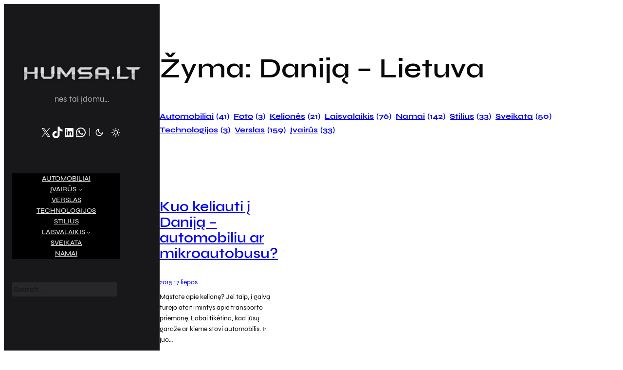

--- FILE ---
content_type: text/html; charset=UTF-8
request_url: https://humsa.lt/tema/danija-lietuva/
body_size: 23408
content:
<!DOCTYPE html>
<html lang="lt-LT">
<head>
	<meta charset="UTF-8" />
	<meta name="viewport" content="width=device-width, initial-scale=1" />
<meta name='robots' content='index, follow, max-image-preview:large, max-snippet:-1, max-video-preview:-1' />

	<!-- This site is optimized with the Yoast SEO plugin v26.6 - https://yoast.com/wordpress/plugins/seo/ -->
	<link rel="canonical" href="https://humsa.lt/tema/danija-lietuva/" />
	<meta property="og:locale" content="lt_LT" />
	<meta property="og:type" content="article" />
	<meta property="og:title" content="Daniją - Lietuva Archives - Humsa.lt" />
	<meta property="og:url" content="https://humsa.lt/tema/danija-lietuva/" />
	<meta property="og:site_name" content="Humsa.lt" />
	<meta name="twitter:card" content="summary_large_image" />
	<script type="application/ld+json" class="yoast-schema-graph">{"@context":"https://schema.org","@graph":[{"@type":"CollectionPage","@id":"https://humsa.lt/tema/danija-lietuva/","url":"https://humsa.lt/tema/danija-lietuva/","name":"Daniją - Lietuva Archives - Humsa.lt","isPartOf":{"@id":"https://humsa.lt/#website"},"breadcrumb":{"@id":"https://humsa.lt/tema/danija-lietuva/#breadcrumb"},"inLanguage":"lt-LT"},{"@type":"BreadcrumbList","@id":"https://humsa.lt/tema/danija-lietuva/#breadcrumb","itemListElement":[{"@type":"ListItem","position":1,"name":"Home","item":"https://humsa.lt/"},{"@type":"ListItem","position":2,"name":"Daniją - Lietuva"}]},{"@type":"WebSite","@id":"https://humsa.lt/#website","url":"https://humsa.lt/","name":"Humsa.lt","description":"nes tai įdomu...","publisher":{"@id":"https://humsa.lt/#organization"},"potentialAction":[{"@type":"SearchAction","target":{"@type":"EntryPoint","urlTemplate":"https://humsa.lt/?s={search_term_string}"},"query-input":{"@type":"PropertyValueSpecification","valueRequired":true,"valueName":"search_term_string"}}],"inLanguage":"lt-LT"},{"@type":"Organization","@id":"https://humsa.lt/#organization","name":"Humsa.lt","url":"https://humsa.lt/","logo":{"@type":"ImageObject","inLanguage":"lt-LT","@id":"https://humsa.lt/#/schema/logo/image/","url":"https://humsa.lt/wp-content/uploads/2025/10/logo-1.png","contentUrl":"https://humsa.lt/wp-content/uploads/2025/10/logo-1.png","width":250,"height":45,"caption":"Humsa.lt"},"image":{"@id":"https://humsa.lt/#/schema/logo/image/"}}]}</script>
	<!-- / Yoast SEO plugin. -->


<title>Daniją - Lietuva Archives - Humsa.lt</title>
<link rel='dns-prefetch' href='//stats.wp.com' />
<link rel="alternate" type="application/rss+xml" title="Humsa.lt &raquo; Įrašų RSS srautas" href="https://humsa.lt/feed/" />
<link rel="alternate" type="application/rss+xml" title="Humsa.lt &raquo; Komentarų RSS srautas" href="https://humsa.lt/comments/feed/" />
<link rel="alternate" type="application/rss+xml" title="Humsa.lt &raquo; Žymos „Daniją - Lietuva“ RSS srautas" href="https://humsa.lt/tema/danija-lietuva/feed/" />
<style id='wp-img-auto-sizes-contain-inline-css'>
img:is([sizes=auto i],[sizes^="auto," i]){contain-intrinsic-size:3000px 1500px}
/*# sourceURL=wp-img-auto-sizes-contain-inline-css */
</style>
<style id='wp-block-site-logo-inline-css'>
.wp-block-site-logo{box-sizing:border-box;line-height:0}.wp-block-site-logo a{display:inline-block;line-height:0}.wp-block-site-logo.is-default-size img{height:auto;width:120px}.wp-block-site-logo img{height:auto;max-width:100%}.wp-block-site-logo a,.wp-block-site-logo img{border-radius:inherit}.wp-block-site-logo.aligncenter{margin-left:auto;margin-right:auto;text-align:center}:root :where(.wp-block-site-logo.is-style-rounded){border-radius:9999px}
/*# sourceURL=https://humsa.lt/wp-includes/blocks/site-logo/style.min.css */
</style>
<style id='plover-core-site-logo-block-style-inline-css'>
.wp-block-site-logo{overflow:hidden}.wp-block-site-logo a,.wp-block-site-logo img{border-radius:initial}

/*# sourceURL=https://humsa.lt/wp-content/themes/plover/core/assets/css/blocks/core__site-logo.css */
</style>
<style id='wp-block-site-tagline-inline-css'>
.wp-block-site-tagline{box-sizing:border-box}
/*# sourceURL=https://humsa.lt/wp-includes/blocks/site-tagline/style.min.css */
</style>
<style id='wp-block-group-inline-css'>
.wp-block-group{box-sizing:border-box}:where(.wp-block-group.wp-block-group-is-layout-constrained){position:relative}
/*# sourceURL=https://humsa.lt/wp-includes/blocks/group/style.min.css */
</style>
<style id='wp-block-social-links-inline-css'>
.wp-block-social-links{background:none;box-sizing:border-box;margin-left:0;padding-left:0;padding-right:0;text-indent:0}.wp-block-social-links .wp-social-link a,.wp-block-social-links .wp-social-link a:hover{border-bottom:0;box-shadow:none;text-decoration:none}.wp-block-social-links .wp-social-link svg{height:1em;width:1em}.wp-block-social-links .wp-social-link span:not(.screen-reader-text){font-size:.65em;margin-left:.5em;margin-right:.5em}.wp-block-social-links.has-small-icon-size{font-size:16px}.wp-block-social-links,.wp-block-social-links.has-normal-icon-size{font-size:24px}.wp-block-social-links.has-large-icon-size{font-size:36px}.wp-block-social-links.has-huge-icon-size{font-size:48px}.wp-block-social-links.aligncenter{display:flex;justify-content:center}.wp-block-social-links.alignright{justify-content:flex-end}.wp-block-social-link{border-radius:9999px;display:block}@media not (prefers-reduced-motion){.wp-block-social-link{transition:transform .1s ease}}.wp-block-social-link{height:auto}.wp-block-social-link a{align-items:center;display:flex;line-height:0}.wp-block-social-link:hover{transform:scale(1.1)}.wp-block-social-links .wp-block-social-link.wp-social-link{display:inline-block;margin:0;padding:0}.wp-block-social-links .wp-block-social-link.wp-social-link .wp-block-social-link-anchor,.wp-block-social-links .wp-block-social-link.wp-social-link .wp-block-social-link-anchor svg,.wp-block-social-links .wp-block-social-link.wp-social-link .wp-block-social-link-anchor:active,.wp-block-social-links .wp-block-social-link.wp-social-link .wp-block-social-link-anchor:hover,.wp-block-social-links .wp-block-social-link.wp-social-link .wp-block-social-link-anchor:visited{color:currentColor;fill:currentColor}:where(.wp-block-social-links:not(.is-style-logos-only)) .wp-social-link{background-color:#f0f0f0;color:#444}:where(.wp-block-social-links:not(.is-style-logos-only)) .wp-social-link-amazon{background-color:#f90;color:#fff}:where(.wp-block-social-links:not(.is-style-logos-only)) .wp-social-link-bandcamp{background-color:#1ea0c3;color:#fff}:where(.wp-block-social-links:not(.is-style-logos-only)) .wp-social-link-behance{background-color:#0757fe;color:#fff}:where(.wp-block-social-links:not(.is-style-logos-only)) .wp-social-link-bluesky{background-color:#0a7aff;color:#fff}:where(.wp-block-social-links:not(.is-style-logos-only)) .wp-social-link-codepen{background-color:#1e1f26;color:#fff}:where(.wp-block-social-links:not(.is-style-logos-only)) .wp-social-link-deviantart{background-color:#02e49b;color:#fff}:where(.wp-block-social-links:not(.is-style-logos-only)) .wp-social-link-discord{background-color:#5865f2;color:#fff}:where(.wp-block-social-links:not(.is-style-logos-only)) .wp-social-link-dribbble{background-color:#e94c89;color:#fff}:where(.wp-block-social-links:not(.is-style-logos-only)) .wp-social-link-dropbox{background-color:#4280ff;color:#fff}:where(.wp-block-social-links:not(.is-style-logos-only)) .wp-social-link-etsy{background-color:#f45800;color:#fff}:where(.wp-block-social-links:not(.is-style-logos-only)) .wp-social-link-facebook{background-color:#0866ff;color:#fff}:where(.wp-block-social-links:not(.is-style-logos-only)) .wp-social-link-fivehundredpx{background-color:#000;color:#fff}:where(.wp-block-social-links:not(.is-style-logos-only)) .wp-social-link-flickr{background-color:#0461dd;color:#fff}:where(.wp-block-social-links:not(.is-style-logos-only)) .wp-social-link-foursquare{background-color:#e65678;color:#fff}:where(.wp-block-social-links:not(.is-style-logos-only)) .wp-social-link-github{background-color:#24292d;color:#fff}:where(.wp-block-social-links:not(.is-style-logos-only)) .wp-social-link-goodreads{background-color:#eceadd;color:#382110}:where(.wp-block-social-links:not(.is-style-logos-only)) .wp-social-link-google{background-color:#ea4434;color:#fff}:where(.wp-block-social-links:not(.is-style-logos-only)) .wp-social-link-gravatar{background-color:#1d4fc4;color:#fff}:where(.wp-block-social-links:not(.is-style-logos-only)) .wp-social-link-instagram{background-color:#f00075;color:#fff}:where(.wp-block-social-links:not(.is-style-logos-only)) .wp-social-link-lastfm{background-color:#e21b24;color:#fff}:where(.wp-block-social-links:not(.is-style-logos-only)) .wp-social-link-linkedin{background-color:#0d66c2;color:#fff}:where(.wp-block-social-links:not(.is-style-logos-only)) .wp-social-link-mastodon{background-color:#3288d4;color:#fff}:where(.wp-block-social-links:not(.is-style-logos-only)) .wp-social-link-medium{background-color:#000;color:#fff}:where(.wp-block-social-links:not(.is-style-logos-only)) .wp-social-link-meetup{background-color:#f6405f;color:#fff}:where(.wp-block-social-links:not(.is-style-logos-only)) .wp-social-link-patreon{background-color:#000;color:#fff}:where(.wp-block-social-links:not(.is-style-logos-only)) .wp-social-link-pinterest{background-color:#e60122;color:#fff}:where(.wp-block-social-links:not(.is-style-logos-only)) .wp-social-link-pocket{background-color:#ef4155;color:#fff}:where(.wp-block-social-links:not(.is-style-logos-only)) .wp-social-link-reddit{background-color:#ff4500;color:#fff}:where(.wp-block-social-links:not(.is-style-logos-only)) .wp-social-link-skype{background-color:#0478d7;color:#fff}:where(.wp-block-social-links:not(.is-style-logos-only)) .wp-social-link-snapchat{background-color:#fefc00;color:#fff;stroke:#000}:where(.wp-block-social-links:not(.is-style-logos-only)) .wp-social-link-soundcloud{background-color:#ff5600;color:#fff}:where(.wp-block-social-links:not(.is-style-logos-only)) .wp-social-link-spotify{background-color:#1bd760;color:#fff}:where(.wp-block-social-links:not(.is-style-logos-only)) .wp-social-link-telegram{background-color:#2aabee;color:#fff}:where(.wp-block-social-links:not(.is-style-logos-only)) .wp-social-link-threads{background-color:#000;color:#fff}:where(.wp-block-social-links:not(.is-style-logos-only)) .wp-social-link-tiktok{background-color:#000;color:#fff}:where(.wp-block-social-links:not(.is-style-logos-only)) .wp-social-link-tumblr{background-color:#011835;color:#fff}:where(.wp-block-social-links:not(.is-style-logos-only)) .wp-social-link-twitch{background-color:#6440a4;color:#fff}:where(.wp-block-social-links:not(.is-style-logos-only)) .wp-social-link-twitter{background-color:#1da1f2;color:#fff}:where(.wp-block-social-links:not(.is-style-logos-only)) .wp-social-link-vimeo{background-color:#1eb7ea;color:#fff}:where(.wp-block-social-links:not(.is-style-logos-only)) .wp-social-link-vk{background-color:#4680c2;color:#fff}:where(.wp-block-social-links:not(.is-style-logos-only)) .wp-social-link-wordpress{background-color:#3499cd;color:#fff}:where(.wp-block-social-links:not(.is-style-logos-only)) .wp-social-link-whatsapp{background-color:#25d366;color:#fff}:where(.wp-block-social-links:not(.is-style-logos-only)) .wp-social-link-x{background-color:#000;color:#fff}:where(.wp-block-social-links:not(.is-style-logos-only)) .wp-social-link-yelp{background-color:#d32422;color:#fff}:where(.wp-block-social-links:not(.is-style-logos-only)) .wp-social-link-youtube{background-color:red;color:#fff}:where(.wp-block-social-links.is-style-logos-only) .wp-social-link{background:none}:where(.wp-block-social-links.is-style-logos-only) .wp-social-link svg{height:1.25em;width:1.25em}:where(.wp-block-social-links.is-style-logos-only) .wp-social-link-amazon{color:#f90}:where(.wp-block-social-links.is-style-logos-only) .wp-social-link-bandcamp{color:#1ea0c3}:where(.wp-block-social-links.is-style-logos-only) .wp-social-link-behance{color:#0757fe}:where(.wp-block-social-links.is-style-logos-only) .wp-social-link-bluesky{color:#0a7aff}:where(.wp-block-social-links.is-style-logos-only) .wp-social-link-codepen{color:#1e1f26}:where(.wp-block-social-links.is-style-logos-only) .wp-social-link-deviantart{color:#02e49b}:where(.wp-block-social-links.is-style-logos-only) .wp-social-link-discord{color:#5865f2}:where(.wp-block-social-links.is-style-logos-only) .wp-social-link-dribbble{color:#e94c89}:where(.wp-block-social-links.is-style-logos-only) .wp-social-link-dropbox{color:#4280ff}:where(.wp-block-social-links.is-style-logos-only) .wp-social-link-etsy{color:#f45800}:where(.wp-block-social-links.is-style-logos-only) .wp-social-link-facebook{color:#0866ff}:where(.wp-block-social-links.is-style-logos-only) .wp-social-link-fivehundredpx{color:#000}:where(.wp-block-social-links.is-style-logos-only) .wp-social-link-flickr{color:#0461dd}:where(.wp-block-social-links.is-style-logos-only) .wp-social-link-foursquare{color:#e65678}:where(.wp-block-social-links.is-style-logos-only) .wp-social-link-github{color:#24292d}:where(.wp-block-social-links.is-style-logos-only) .wp-social-link-goodreads{color:#382110}:where(.wp-block-social-links.is-style-logos-only) .wp-social-link-google{color:#ea4434}:where(.wp-block-social-links.is-style-logos-only) .wp-social-link-gravatar{color:#1d4fc4}:where(.wp-block-social-links.is-style-logos-only) .wp-social-link-instagram{color:#f00075}:where(.wp-block-social-links.is-style-logos-only) .wp-social-link-lastfm{color:#e21b24}:where(.wp-block-social-links.is-style-logos-only) .wp-social-link-linkedin{color:#0d66c2}:where(.wp-block-social-links.is-style-logos-only) .wp-social-link-mastodon{color:#3288d4}:where(.wp-block-social-links.is-style-logos-only) .wp-social-link-medium{color:#000}:where(.wp-block-social-links.is-style-logos-only) .wp-social-link-meetup{color:#f6405f}:where(.wp-block-social-links.is-style-logos-only) .wp-social-link-patreon{color:#000}:where(.wp-block-social-links.is-style-logos-only) .wp-social-link-pinterest{color:#e60122}:where(.wp-block-social-links.is-style-logos-only) .wp-social-link-pocket{color:#ef4155}:where(.wp-block-social-links.is-style-logos-only) .wp-social-link-reddit{color:#ff4500}:where(.wp-block-social-links.is-style-logos-only) .wp-social-link-skype{color:#0478d7}:where(.wp-block-social-links.is-style-logos-only) .wp-social-link-snapchat{color:#fff;stroke:#000}:where(.wp-block-social-links.is-style-logos-only) .wp-social-link-soundcloud{color:#ff5600}:where(.wp-block-social-links.is-style-logos-only) .wp-social-link-spotify{color:#1bd760}:where(.wp-block-social-links.is-style-logos-only) .wp-social-link-telegram{color:#2aabee}:where(.wp-block-social-links.is-style-logos-only) .wp-social-link-threads{color:#000}:where(.wp-block-social-links.is-style-logos-only) .wp-social-link-tiktok{color:#000}:where(.wp-block-social-links.is-style-logos-only) .wp-social-link-tumblr{color:#011835}:where(.wp-block-social-links.is-style-logos-only) .wp-social-link-twitch{color:#6440a4}:where(.wp-block-social-links.is-style-logos-only) .wp-social-link-twitter{color:#1da1f2}:where(.wp-block-social-links.is-style-logos-only) .wp-social-link-vimeo{color:#1eb7ea}:where(.wp-block-social-links.is-style-logos-only) .wp-social-link-vk{color:#4680c2}:where(.wp-block-social-links.is-style-logos-only) .wp-social-link-whatsapp{color:#25d366}:where(.wp-block-social-links.is-style-logos-only) .wp-social-link-wordpress{color:#3499cd}:where(.wp-block-social-links.is-style-logos-only) .wp-social-link-x{color:#000}:where(.wp-block-social-links.is-style-logos-only) .wp-social-link-yelp{color:#d32422}:where(.wp-block-social-links.is-style-logos-only) .wp-social-link-youtube{color:red}.wp-block-social-links.is-style-pill-shape .wp-social-link{width:auto}:root :where(.wp-block-social-links .wp-social-link a){padding:.25em}:root :where(.wp-block-social-links.is-style-logos-only .wp-social-link a){padding:0}:root :where(.wp-block-social-links.is-style-pill-shape .wp-social-link a){padding-left:.6666666667em;padding-right:.6666666667em}.wp-block-social-links:not(.has-icon-color):not(.has-icon-background-color) .wp-social-link-snapchat .wp-block-social-link-label{color:#000}
/*# sourceURL=https://humsa.lt/wp-includes/blocks/social-links/style.min.css */
</style>
<style id='wp-block-paragraph-inline-css'>
.is-small-text{font-size:.875em}.is-regular-text{font-size:1em}.is-large-text{font-size:2.25em}.is-larger-text{font-size:3em}.has-drop-cap:not(:focus):first-letter{float:left;font-size:8.4em;font-style:normal;font-weight:100;line-height:.68;margin:.05em .1em 0 0;text-transform:uppercase}body.rtl .has-drop-cap:not(:focus):first-letter{float:none;margin-left:.1em}p.has-drop-cap.has-background{overflow:hidden}:root :where(p.has-background){padding:1.25em 2.375em}:where(p.has-text-color:not(.has-link-color)) a{color:inherit}p.has-text-align-left[style*="writing-mode:vertical-lr"],p.has-text-align-right[style*="writing-mode:vertical-rl"]{rotate:180deg}
/*# sourceURL=https://humsa.lt/wp-includes/blocks/paragraph/style.min.css */
</style>
<style id='wp-block-button-inline-css'>
.wp-block-button__link{align-content:center;box-sizing:border-box;cursor:pointer;display:inline-block;height:100%;text-align:center;word-break:break-word}.wp-block-button__link.aligncenter{text-align:center}.wp-block-button__link.alignright{text-align:right}:where(.wp-block-button__link){border-radius:9999px;box-shadow:none;padding:calc(.667em + 2px) calc(1.333em + 2px);text-decoration:none}.wp-block-button[style*=text-decoration] .wp-block-button__link{text-decoration:inherit}.wp-block-buttons>.wp-block-button.has-custom-width{max-width:none}.wp-block-buttons>.wp-block-button.has-custom-width .wp-block-button__link{width:100%}.wp-block-buttons>.wp-block-button.has-custom-font-size .wp-block-button__link{font-size:inherit}.wp-block-buttons>.wp-block-button.wp-block-button__width-25{width:calc(25% - var(--wp--style--block-gap, .5em)*.75)}.wp-block-buttons>.wp-block-button.wp-block-button__width-50{width:calc(50% - var(--wp--style--block-gap, .5em)*.5)}.wp-block-buttons>.wp-block-button.wp-block-button__width-75{width:calc(75% - var(--wp--style--block-gap, .5em)*.25)}.wp-block-buttons>.wp-block-button.wp-block-button__width-100{flex-basis:100%;width:100%}.wp-block-buttons.is-vertical>.wp-block-button.wp-block-button__width-25{width:25%}.wp-block-buttons.is-vertical>.wp-block-button.wp-block-button__width-50{width:50%}.wp-block-buttons.is-vertical>.wp-block-button.wp-block-button__width-75{width:75%}.wp-block-button.is-style-squared,.wp-block-button__link.wp-block-button.is-style-squared{border-radius:0}.wp-block-button.no-border-radius,.wp-block-button__link.no-border-radius{border-radius:0!important}:root :where(.wp-block-button .wp-block-button__link.is-style-outline),:root :where(.wp-block-button.is-style-outline>.wp-block-button__link){border:2px solid;padding:.667em 1.333em}:root :where(.wp-block-button .wp-block-button__link.is-style-outline:not(.has-text-color)),:root :where(.wp-block-button.is-style-outline>.wp-block-button__link:not(.has-text-color)){color:currentColor}:root :where(.wp-block-button .wp-block-button__link.is-style-outline:not(.has-background)),:root :where(.wp-block-button.is-style-outline>.wp-block-button__link:not(.has-background)){background-color:initial;background-image:none}
/*# sourceURL=https://humsa.lt/wp-includes/blocks/button/style.min.css */
</style>
<style id='wp-block-buttons-inline-css'>
.wp-block-buttons{box-sizing:border-box}.wp-block-buttons.is-vertical{flex-direction:column}.wp-block-buttons.is-vertical>.wp-block-button:last-child{margin-bottom:0}.wp-block-buttons>.wp-block-button{display:inline-block;margin:0}.wp-block-buttons.is-content-justification-left{justify-content:flex-start}.wp-block-buttons.is-content-justification-left.is-vertical{align-items:flex-start}.wp-block-buttons.is-content-justification-center{justify-content:center}.wp-block-buttons.is-content-justification-center.is-vertical{align-items:center}.wp-block-buttons.is-content-justification-right{justify-content:flex-end}.wp-block-buttons.is-content-justification-right.is-vertical{align-items:flex-end}.wp-block-buttons.is-content-justification-space-between{justify-content:space-between}.wp-block-buttons.aligncenter{text-align:center}.wp-block-buttons:not(.is-content-justification-space-between,.is-content-justification-right,.is-content-justification-left,.is-content-justification-center) .wp-block-button.aligncenter{margin-left:auto;margin-right:auto;width:100%}.wp-block-buttons[style*=text-decoration] .wp-block-button,.wp-block-buttons[style*=text-decoration] .wp-block-button__link{text-decoration:inherit}.wp-block-buttons.has-custom-font-size .wp-block-button__link{font-size:inherit}.wp-block-buttons .wp-block-button__link{width:100%}.wp-block-button.aligncenter{text-align:center}
/*# sourceURL=https://humsa.lt/wp-includes/blocks/buttons/style.min.css */
</style>
<style id='wp-block-navigation-link-inline-css'>
.wp-block-navigation .wp-block-navigation-item__label{overflow-wrap:break-word}.wp-block-navigation .wp-block-navigation-item__description{display:none}.link-ui-tools{outline:1px solid #f0f0f0;padding:8px}.link-ui-block-inserter{padding-top:8px}.link-ui-block-inserter__back{margin-left:8px;text-transform:uppercase}
/*# sourceURL=https://humsa.lt/wp-includes/blocks/navigation-link/style.min.css */
</style>
<style id='plover-plover-theme-core/navigation-css-inline-css'>
.wp-block-navigation:where(:not([class*=has-text-decoration])) a{text-decoration:none}.wp-block-navigation:where(:not([class*=has-text-decoration])) a:hover{text-decoration:var(--wp--custom--elements--link--hover--text-decoration, none)}.wp-block-navigation .current-menu-item>.wp-block-navigation-item__content,.wp-block-navigation .wp-block-navigation-item__content:hover,.wp-block-navigation .wp-block-navigation-item__content:focus{color:var(--wp--custom--navigation--hover--color--text, var(--wp--custom--color--primary, currentColor))}.wp-block-navigation .wp-block-navigation-item{background:inherit !important;border-radius:inherit;justify-content:center}.wp-block-navigation .wp-block-navigation-item:not(.has-background){background:rgba(0,0,0,0)}.wp-block-navigation:not(.has-background) .wp-block-navigation__submenu-container{color:var(--wp--custom--navigation--submenu--color--text, inherit);background-color:var(--wp--custom--navigation--submenu--color--background, var(--wp--custom--color--body));border-color:var(--wp--custom--navigation--submenu--border-color, var(--wp--custom--border--color, currentColor));border-width:var(--wp--custom--navigation--submenu--border-width, var(--wp--custom--border--width, 1px));border-style:var(--wp--custom--navigation--submenu--border-style, var(--wp--custom--border--style, 1px));border-radius:var(--wp--custom--navigation--submenu--border-radius, var(--wp--custom--border-radius--rounded))}@media(min-width: 600px){.wp-block-navigation__responsive-container-open:not(.always-shown){display:flex}}@media(min-width: 782px){.wp-block-navigation__responsive-container-open:not(.always-shown){display:none}}@media(min-width: 600px){.wp-block-navigation__responsive-container:not(.hidden-by-default):not(.is-menu-open){display:none}}@media(min-width: 782px){.wp-block-navigation__responsive-container:not(.hidden-by-default):not(.is-menu-open){display:block}}

/*# sourceURL=https://humsa.lt/wp-content/themes/plover/assets/css/blocks/core__navigation.css */
</style>
<style id='wp-block-search-inline-css'>
.wp-block-search__button{margin-left:10px;word-break:normal}.wp-block-search__button.has-icon{line-height:0}.wp-block-search__button svg{height:1.25em;min-height:24px;min-width:24px;width:1.25em;fill:currentColor;vertical-align:text-bottom}:where(.wp-block-search__button){border:1px solid #ccc;padding:6px 10px}.wp-block-search__inside-wrapper{display:flex;flex:auto;flex-wrap:nowrap;max-width:100%}.wp-block-search__label{width:100%}.wp-block-search.wp-block-search__button-only .wp-block-search__button{box-sizing:border-box;display:flex;flex-shrink:0;justify-content:center;margin-left:0;max-width:100%}.wp-block-search.wp-block-search__button-only .wp-block-search__inside-wrapper{min-width:0!important;transition-property:width}.wp-block-search.wp-block-search__button-only .wp-block-search__input{flex-basis:100%;transition-duration:.3s}.wp-block-search.wp-block-search__button-only.wp-block-search__searchfield-hidden,.wp-block-search.wp-block-search__button-only.wp-block-search__searchfield-hidden .wp-block-search__inside-wrapper{overflow:hidden}.wp-block-search.wp-block-search__button-only.wp-block-search__searchfield-hidden .wp-block-search__input{border-left-width:0!important;border-right-width:0!important;flex-basis:0;flex-grow:0;margin:0;min-width:0!important;padding-left:0!important;padding-right:0!important;width:0!important}:where(.wp-block-search__input){appearance:none;border:1px solid #949494;flex-grow:1;font-family:inherit;font-size:inherit;font-style:inherit;font-weight:inherit;letter-spacing:inherit;line-height:inherit;margin-left:0;margin-right:0;min-width:3rem;padding:8px;text-decoration:unset!important;text-transform:inherit}:where(.wp-block-search__button-inside .wp-block-search__inside-wrapper){background-color:#fff;border:1px solid #949494;box-sizing:border-box;padding:4px}:where(.wp-block-search__button-inside .wp-block-search__inside-wrapper) .wp-block-search__input{border:none;border-radius:0;padding:0 4px}:where(.wp-block-search__button-inside .wp-block-search__inside-wrapper) .wp-block-search__input:focus{outline:none}:where(.wp-block-search__button-inside .wp-block-search__inside-wrapper) :where(.wp-block-search__button){padding:4px 8px}.wp-block-search.aligncenter .wp-block-search__inside-wrapper{margin:auto}.wp-block[data-align=right] .wp-block-search.wp-block-search__button-only .wp-block-search__inside-wrapper{float:right}
/*# sourceURL=https://humsa.lt/wp-includes/blocks/search/style.min.css */
</style>
<style id='plover-plover-theme-core/search-css-inline-css'>
.wp-block-search .wp-block-search__input{margin-bottom:0;border-width:var(--wp--custom--elements--input--border-width, var(--wp--custom--border--width, 1px));border-color:var(--wp--custom--elements--input--border-color, var(--wp--custom--border--color, currentColor));border-radius:var(--wp--custom--elements--input--border-radius, var(--wp--custom--border-radius--rounded, inherit));border-style:var(--wp--custom--elements--input--border-style, var(--wp--custom--border--style, solid))}.wp-block-search__inside-wrapper{position:relative}.wp-block-search__button-inside .wp-block-search__inside-wrapper{border-radius:var(--wp--custom--elements--input--border-radius, var(--wp--custom--border-radius--rounded, inherit));padding:0}.wp-block-search__button-inside .wp-block-search__inside-wrapper .wp-block-search__input,.wp-block-search__button-inside .wp-block-search__inside-wrapper [type=submit]{border-radius:inherit}.wp-block-search__button-inside .wp-block-search__inside-wrapper:not(.has-border-color){border-width:var(--wp--custom--elements--input--border-width, var(--wp--custom--border--width, 1px));border-color:var(--wp--custom--elements--input--border-color, var(--wp--custom--border--color, currentColor))}.wp-block-search__button-inside .wp-block-search__button{position:absolute;right:.2em;top:.2em;bottom:.2em;height:auto;margin:auto}

/*# sourceURL=https://humsa.lt/wp-content/themes/plover/assets/css/blocks/core__search.css */
</style>
<style id='wp-block-query-title-inline-css'>
.wp-block-query-title{box-sizing:border-box}
/*# sourceURL=https://humsa.lt/wp-includes/blocks/query-title/style.min.css */
</style>
<style id='wp-block-tag-cloud-inline-css'>
.wp-block-tag-cloud{box-sizing:border-box}.wp-block-tag-cloud.aligncenter{justify-content:center;text-align:center}.wp-block-tag-cloud a{display:inline-block;margin-right:5px}.wp-block-tag-cloud span{display:inline-block;margin-left:5px;text-decoration:none}:root :where(.wp-block-tag-cloud.is-style-outline){display:flex;flex-wrap:wrap;gap:1ch}:root :where(.wp-block-tag-cloud.is-style-outline a){border:1px solid;font-size:unset!important;margin-right:0;padding:1ch 2ch;text-decoration:none!important}
/*# sourceURL=https://humsa.lt/wp-includes/blocks/tag-cloud/style.min.css */
</style>
<style id='plover-core-tag-cloud-block-style-inline-css'>
.wp-block-tag-cloud a{margin-right:var(--plover--style--block-gap, 5px)}.wp-block-tag-cloud a:last-of-type{margin-right:0}

/*# sourceURL=https://humsa.lt/wp-content/themes/plover/core/assets/css/blocks/core__tag-cloud.css */
</style>
<style id='wp-block-spacer-inline-css'>
.wp-block-spacer{clear:both}
/*# sourceURL=https://humsa.lt/wp-includes/blocks/spacer/style.min.css */
</style>
<style id='wp-block-post-title-inline-css'>
.wp-block-post-title{box-sizing:border-box;word-break:break-word}.wp-block-post-title :where(a){display:inline-block;font-family:inherit;font-size:inherit;font-style:inherit;font-weight:inherit;letter-spacing:inherit;line-height:inherit;text-decoration:inherit}
/*# sourceURL=https://humsa.lt/wp-includes/blocks/post-title/style.min.css */
</style>
<style id='wp-block-post-date-inline-css'>
.wp-block-post-date{box-sizing:border-box}
/*# sourceURL=https://humsa.lt/wp-includes/blocks/post-date/style.min.css */
</style>
<style id='wp-block-post-excerpt-inline-css'>
:where(.wp-block-post-excerpt){box-sizing:border-box;margin-bottom:var(--wp--style--block-gap);margin-top:var(--wp--style--block-gap)}.wp-block-post-excerpt__excerpt{margin-bottom:0;margin-top:0}.wp-block-post-excerpt__more-text{margin-bottom:0;margin-top:var(--wp--style--block-gap)}.wp-block-post-excerpt__more-link{display:inline-block}
/*# sourceURL=https://humsa.lt/wp-includes/blocks/post-excerpt/style.min.css */
</style>
<style id='wp-block-post-template-inline-css'>
.wp-block-post-template{box-sizing:border-box;list-style:none;margin-bottom:0;margin-top:0;max-width:100%;padding:0}.wp-block-post-template.is-flex-container{display:flex;flex-direction:row;flex-wrap:wrap;gap:1.25em}.wp-block-post-template.is-flex-container>li{margin:0;width:100%}@media (min-width:600px){.wp-block-post-template.is-flex-container.is-flex-container.columns-2>li{width:calc(50% - .625em)}.wp-block-post-template.is-flex-container.is-flex-container.columns-3>li{width:calc(33.33333% - .83333em)}.wp-block-post-template.is-flex-container.is-flex-container.columns-4>li{width:calc(25% - .9375em)}.wp-block-post-template.is-flex-container.is-flex-container.columns-5>li{width:calc(20% - 1em)}.wp-block-post-template.is-flex-container.is-flex-container.columns-6>li{width:calc(16.66667% - 1.04167em)}}@media (max-width:600px){.wp-block-post-template-is-layout-grid.wp-block-post-template-is-layout-grid.wp-block-post-template-is-layout-grid.wp-block-post-template-is-layout-grid{grid-template-columns:1fr}}.wp-block-post-template-is-layout-constrained>li>.alignright,.wp-block-post-template-is-layout-flow>li>.alignright{float:right;margin-inline-end:0;margin-inline-start:2em}.wp-block-post-template-is-layout-constrained>li>.alignleft,.wp-block-post-template-is-layout-flow>li>.alignleft{float:left;margin-inline-end:2em;margin-inline-start:0}.wp-block-post-template-is-layout-constrained>li>.aligncenter,.wp-block-post-template-is-layout-flow>li>.aligncenter{margin-inline-end:auto;margin-inline-start:auto}
/*# sourceURL=https://humsa.lt/wp-includes/blocks/post-template/style.min.css */
</style>
<style id='plover-plover-theme-core/post-template-css-inline-css'>
@media(min-width: 600px)and (max-width: 782px){.wp-block-post-template-is-layout-grid.wp-block-post-template-is-layout-grid.wp-block-post-template-is-layout-grid.wp-block-post-template-is-layout-grid{grid-template-columns:repeat(2, minmax(0, 1fr))}}

/*# sourceURL=https://humsa.lt/wp-content/themes/plover/assets/css/blocks/core__post-template.css */
</style>
<style id='wp-block-heading-inline-css'>
h1:where(.wp-block-heading).has-background,h2:where(.wp-block-heading).has-background,h3:where(.wp-block-heading).has-background,h4:where(.wp-block-heading).has-background,h5:where(.wp-block-heading).has-background,h6:where(.wp-block-heading).has-background{padding:1.25em 2.375em}h1.has-text-align-left[style*=writing-mode]:where([style*=vertical-lr]),h1.has-text-align-right[style*=writing-mode]:where([style*=vertical-rl]),h2.has-text-align-left[style*=writing-mode]:where([style*=vertical-lr]),h2.has-text-align-right[style*=writing-mode]:where([style*=vertical-rl]),h3.has-text-align-left[style*=writing-mode]:where([style*=vertical-lr]),h3.has-text-align-right[style*=writing-mode]:where([style*=vertical-rl]),h4.has-text-align-left[style*=writing-mode]:where([style*=vertical-lr]),h4.has-text-align-right[style*=writing-mode]:where([style*=vertical-rl]),h5.has-text-align-left[style*=writing-mode]:where([style*=vertical-lr]),h5.has-text-align-right[style*=writing-mode]:where([style*=vertical-rl]),h6.has-text-align-left[style*=writing-mode]:where([style*=vertical-lr]),h6.has-text-align-right[style*=writing-mode]:where([style*=vertical-rl]){rotate:180deg}
/*# sourceURL=https://humsa.lt/wp-includes/blocks/heading/style.min.css */
</style>
<style id='wp-block-latest-posts-inline-css'>
.wp-block-latest-posts{box-sizing:border-box}.wp-block-latest-posts.alignleft{margin-right:2em}.wp-block-latest-posts.alignright{margin-left:2em}.wp-block-latest-posts.wp-block-latest-posts__list{list-style:none}.wp-block-latest-posts.wp-block-latest-posts__list li{clear:both;overflow-wrap:break-word}.wp-block-latest-posts.is-grid{display:flex;flex-wrap:wrap}.wp-block-latest-posts.is-grid li{margin:0 1.25em 1.25em 0;width:100%}@media (min-width:600px){.wp-block-latest-posts.columns-2 li{width:calc(50% - .625em)}.wp-block-latest-posts.columns-2 li:nth-child(2n){margin-right:0}.wp-block-latest-posts.columns-3 li{width:calc(33.33333% - .83333em)}.wp-block-latest-posts.columns-3 li:nth-child(3n){margin-right:0}.wp-block-latest-posts.columns-4 li{width:calc(25% - .9375em)}.wp-block-latest-posts.columns-4 li:nth-child(4n){margin-right:0}.wp-block-latest-posts.columns-5 li{width:calc(20% - 1em)}.wp-block-latest-posts.columns-5 li:nth-child(5n){margin-right:0}.wp-block-latest-posts.columns-6 li{width:calc(16.66667% - 1.04167em)}.wp-block-latest-posts.columns-6 li:nth-child(6n){margin-right:0}}:root :where(.wp-block-latest-posts.is-grid){padding:0}:root :where(.wp-block-latest-posts.wp-block-latest-posts__list){padding-left:0}.wp-block-latest-posts__post-author,.wp-block-latest-posts__post-date{display:block;font-size:.8125em}.wp-block-latest-posts__post-excerpt,.wp-block-latest-posts__post-full-content{margin-bottom:1em;margin-top:.5em}.wp-block-latest-posts__featured-image a{display:inline-block}.wp-block-latest-posts__featured-image img{height:auto;max-width:100%;width:auto}.wp-block-latest-posts__featured-image.alignleft{float:left;margin-right:1em}.wp-block-latest-posts__featured-image.alignright{float:right;margin-left:1em}.wp-block-latest-posts__featured-image.aligncenter{margin-bottom:1em;text-align:center}
/*# sourceURL=https://humsa.lt/wp-includes/blocks/latest-posts/style.min.css */
</style>
<style id='plover-plover-theme-core/latest-posts-css-inline-css'>
@media(min-width: 600px){.wp-block-latest-posts.columns-2 li{width:100%}.wp-block-latest-posts.columns-2 li:nth-child(2n){margin-right:1.25em}.wp-block-latest-posts.columns-3 li{width:100%}.wp-block-latest-posts.columns-3 li:nth-child(3n){margin-right:1.25em}.wp-block-latest-posts.columns-4 li{width:100%}.wp-block-latest-posts.columns-4 li:nth-child(4n){margin-right:1.25em}.wp-block-latest-posts.columns-5 li{width:100%}.wp-block-latest-posts.columns-5 li:nth-child(5n){margin-right:1.25em}.wp-block-latest-posts.columns-6 li{width:100%}.wp-block-latest-posts.columns-6 li:nth-child(6n){margin-right:1.25em}}@media(min-width: 782px){.wp-block-latest-posts.columns-2 li{width:calc(100%/2 - 1.25em + 1.25em/2)}.wp-block-latest-posts.columns-2 li:nth-child(2n){margin-right:0}.wp-block-latest-posts.columns-3 li{width:calc(100%/3 - 1.25em + 1.25em/3)}.wp-block-latest-posts.columns-3 li:nth-child(3n){margin-right:0}.wp-block-latest-posts.columns-4 li{width:calc(100%/4 - 1.25em + 1.25em/4)}.wp-block-latest-posts.columns-4 li:nth-child(4n){margin-right:0}.wp-block-latest-posts.columns-5 li{width:calc(100%/5 - 1.25em + 1.25em/5)}.wp-block-latest-posts.columns-5 li:nth-child(5n){margin-right:0}.wp-block-latest-posts.columns-6 li{width:calc(100%/6 - 1.25em + 1.25em/6)}.wp-block-latest-posts.columns-6 li:nth-child(6n){margin-right:0}}

/*# sourceURL=https://humsa.lt/wp-content/themes/plover/assets/css/blocks/core__latest-posts.css */
</style>
<style id='wp-block-archives-inline-css'>
.wp-block-archives{box-sizing:border-box}.wp-block-archives-dropdown label{display:block}
/*# sourceURL=https://humsa.lt/wp-includes/blocks/archives/style.min.css */
</style>
<style id='wp-block-columns-inline-css'>
.wp-block-columns{box-sizing:border-box;display:flex;flex-wrap:wrap!important}@media (min-width:782px){.wp-block-columns{flex-wrap:nowrap!important}}.wp-block-columns{align-items:normal!important}.wp-block-columns.are-vertically-aligned-top{align-items:flex-start}.wp-block-columns.are-vertically-aligned-center{align-items:center}.wp-block-columns.are-vertically-aligned-bottom{align-items:flex-end}@media (max-width:781px){.wp-block-columns:not(.is-not-stacked-on-mobile)>.wp-block-column{flex-basis:100%!important}}@media (min-width:782px){.wp-block-columns:not(.is-not-stacked-on-mobile)>.wp-block-column{flex-basis:0;flex-grow:1}.wp-block-columns:not(.is-not-stacked-on-mobile)>.wp-block-column[style*=flex-basis]{flex-grow:0}}.wp-block-columns.is-not-stacked-on-mobile{flex-wrap:nowrap!important}.wp-block-columns.is-not-stacked-on-mobile>.wp-block-column{flex-basis:0;flex-grow:1}.wp-block-columns.is-not-stacked-on-mobile>.wp-block-column[style*=flex-basis]{flex-grow:0}:where(.wp-block-columns){margin-bottom:1.75em}:where(.wp-block-columns.has-background){padding:1.25em 2.375em}.wp-block-column{flex-grow:1;min-width:0;overflow-wrap:break-word;word-break:break-word}.wp-block-column.is-vertically-aligned-top{align-self:flex-start}.wp-block-column.is-vertically-aligned-center{align-self:center}.wp-block-column.is-vertically-aligned-bottom{align-self:flex-end}.wp-block-column.is-vertically-aligned-stretch{align-self:stretch}.wp-block-column.is-vertically-aligned-bottom,.wp-block-column.is-vertically-aligned-center,.wp-block-column.is-vertically-aligned-top{width:100%}
/*# sourceURL=https://humsa.lt/wp-includes/blocks/columns/style.min.css */
</style>
<style id='plover-plover-theme-core/columns-css-inline-css'>


/*# sourceURL=https://humsa.lt/wp-content/themes/plover/assets/css/blocks/core__columns.css */
</style>
<style id='wp-block-library-inline-css'>
:root{--wp-block-synced-color:#7a00df;--wp-block-synced-color--rgb:122,0,223;--wp-bound-block-color:var(--wp-block-synced-color);--wp-editor-canvas-background:#ddd;--wp-admin-theme-color:#007cba;--wp-admin-theme-color--rgb:0,124,186;--wp-admin-theme-color-darker-10:#006ba1;--wp-admin-theme-color-darker-10--rgb:0,107,160.5;--wp-admin-theme-color-darker-20:#005a87;--wp-admin-theme-color-darker-20--rgb:0,90,135;--wp-admin-border-width-focus:2px}@media (min-resolution:192dpi){:root{--wp-admin-border-width-focus:1.5px}}.wp-element-button{cursor:pointer}:root .has-very-light-gray-background-color{background-color:#eee}:root .has-very-dark-gray-background-color{background-color:#313131}:root .has-very-light-gray-color{color:#eee}:root .has-very-dark-gray-color{color:#313131}:root .has-vivid-green-cyan-to-vivid-cyan-blue-gradient-background{background:linear-gradient(135deg,#00d084,#0693e3)}:root .has-purple-crush-gradient-background{background:linear-gradient(135deg,#34e2e4,#4721fb 50%,#ab1dfe)}:root .has-hazy-dawn-gradient-background{background:linear-gradient(135deg,#faaca8,#dad0ec)}:root .has-subdued-olive-gradient-background{background:linear-gradient(135deg,#fafae1,#67a671)}:root .has-atomic-cream-gradient-background{background:linear-gradient(135deg,#fdd79a,#004a59)}:root .has-nightshade-gradient-background{background:linear-gradient(135deg,#330968,#31cdcf)}:root .has-midnight-gradient-background{background:linear-gradient(135deg,#020381,#2874fc)}:root{--wp--preset--font-size--normal:16px;--wp--preset--font-size--huge:42px}.has-regular-font-size{font-size:1em}.has-larger-font-size{font-size:2.625em}.has-normal-font-size{font-size:var(--wp--preset--font-size--normal)}.has-huge-font-size{font-size:var(--wp--preset--font-size--huge)}.has-text-align-center{text-align:center}.has-text-align-left{text-align:left}.has-text-align-right{text-align:right}.has-fit-text{white-space:nowrap!important}#end-resizable-editor-section{display:none}.aligncenter{clear:both}.items-justified-left{justify-content:flex-start}.items-justified-center{justify-content:center}.items-justified-right{justify-content:flex-end}.items-justified-space-between{justify-content:space-between}.screen-reader-text{border:0;clip-path:inset(50%);height:1px;margin:-1px;overflow:hidden;padding:0;position:absolute;width:1px;word-wrap:normal!important}.screen-reader-text:focus{background-color:#ddd;clip-path:none;color:#444;display:block;font-size:1em;height:auto;left:5px;line-height:normal;padding:15px 23px 14px;text-decoration:none;top:5px;width:auto;z-index:100000}html :where(.has-border-color){border-style:solid}html :where([style*=border-top-color]){border-top-style:solid}html :where([style*=border-right-color]){border-right-style:solid}html :where([style*=border-bottom-color]){border-bottom-style:solid}html :where([style*=border-left-color]){border-left-style:solid}html :where([style*=border-width]){border-style:solid}html :where([style*=border-top-width]){border-top-style:solid}html :where([style*=border-right-width]){border-right-style:solid}html :where([style*=border-bottom-width]){border-bottom-style:solid}html :where([style*=border-left-width]){border-left-style:solid}html :where(img[class*=wp-image-]){height:auto;max-width:100%}:where(figure){margin:0 0 1em}html :where(.is-position-sticky){--wp-admin--admin-bar--position-offset:var(--wp-admin--admin-bar--height,0px)}@media screen and (max-width:600px){html :where(.is-position-sticky){--wp-admin--admin-bar--position-offset:0px}}
/*# sourceURL=/wp-includes/css/dist/block-library/common.min.css */
</style>
<style id='global-styles-inline-css'>
:root{--wp--preset--aspect-ratio--square: 1;--wp--preset--aspect-ratio--4-3: 4/3;--wp--preset--aspect-ratio--3-4: 3/4;--wp--preset--aspect-ratio--3-2: 3/2;--wp--preset--aspect-ratio--2-3: 2/3;--wp--preset--aspect-ratio--16-9: 16/9;--wp--preset--aspect-ratio--9-16: 9/16;--wp--preset--color--black: #000000;--wp--preset--color--cyan-bluish-gray: #abb8c3;--wp--preset--color--white: #ffffff;--wp--preset--color--pale-pink: #f78da7;--wp--preset--color--vivid-red: #cf2e2e;--wp--preset--color--luminous-vivid-orange: #ff6900;--wp--preset--color--luminous-vivid-amber: #fcb900;--wp--preset--color--light-green-cyan: #7bdcb5;--wp--preset--color--vivid-green-cyan: #00d084;--wp--preset--color--pale-cyan-blue: #8ed1fc;--wp--preset--color--vivid-cyan-blue: #0693e3;--wp--preset--color--vivid-purple: #9b51e0;--wp--preset--color--primary-active: #6366f1;--wp--preset--color--primary-color: #4f46e5;--wp--preset--color--neutral-950: #09090b;--wp--preset--color--neutral-800: #27272a;--wp--preset--color--neutral-600: #61616a;--wp--preset--color--neutral-400: #ceced5;--wp--preset--color--neutral-200: #f4f4f5;--wp--preset--color--neutral-0: #ffffff;--wp--preset--color--transparent: transparent;--wp--preset--color--current: currentcolor;--wp--preset--color--inherit: inherit;--wp--preset--gradient--vivid-cyan-blue-to-vivid-purple: linear-gradient(135deg,rgb(6,147,227) 0%,rgb(155,81,224) 100%);--wp--preset--gradient--light-green-cyan-to-vivid-green-cyan: linear-gradient(135deg,rgb(122,220,180) 0%,rgb(0,208,130) 100%);--wp--preset--gradient--luminous-vivid-amber-to-luminous-vivid-orange: linear-gradient(135deg,rgb(252,185,0) 0%,rgb(255,105,0) 100%);--wp--preset--gradient--luminous-vivid-orange-to-vivid-red: linear-gradient(135deg,rgb(255,105,0) 0%,rgb(207,46,46) 100%);--wp--preset--gradient--very-light-gray-to-cyan-bluish-gray: linear-gradient(135deg,rgb(238,238,238) 0%,rgb(169,184,195) 100%);--wp--preset--gradient--cool-to-warm-spectrum: linear-gradient(135deg,rgb(74,234,220) 0%,rgb(151,120,209) 20%,rgb(207,42,186) 40%,rgb(238,44,130) 60%,rgb(251,105,98) 80%,rgb(254,248,76) 100%);--wp--preset--gradient--blush-light-purple: linear-gradient(135deg,rgb(255,206,236) 0%,rgb(152,150,240) 100%);--wp--preset--gradient--blush-bordeaux: linear-gradient(135deg,rgb(254,205,165) 0%,rgb(254,45,45) 50%,rgb(107,0,62) 100%);--wp--preset--gradient--luminous-dusk: linear-gradient(135deg,rgb(255,203,112) 0%,rgb(199,81,192) 50%,rgb(65,88,208) 100%);--wp--preset--gradient--pale-ocean: linear-gradient(135deg,rgb(255,245,203) 0%,rgb(182,227,212) 50%,rgb(51,167,181) 100%);--wp--preset--gradient--electric-grass: linear-gradient(135deg,rgb(202,248,128) 0%,rgb(113,206,126) 100%);--wp--preset--gradient--midnight: linear-gradient(135deg,rgb(2,3,129) 0%,rgb(40,116,252) 100%);--wp--preset--gradient--primary: linear-gradient(135deg, #6366f1 0%, #1eb8dd 100%);--wp--preset--gradient--primary-invert: linear-gradient(135deg, #1eb8dd 0%, #6366f1 100%);--wp--preset--gradient--background-transparent: linear-gradient(0deg,var(--wp--custom--body--background) 50%,transparent 50%);--wp--preset--gradient--transparent-background: linear-gradient(180deg,var(--wp--custom--body--background) 50%,transparent 50%);--wp--preset--gradient--checkerboard: repeating-conic-gradient(var(--wp--preset--color--neutral-200) 0% 25%, transparent 0% 50%) 50% / 16px 16px;--wp--preset--gradient--grid: conic-gradient(from 90deg at 1px 1px,transparent 90deg,var(--wp--custom--gradient-grid--color,var(--wp--preset--color--neutral-200)) 0) -1px -1px / var(--wp--custom--gradient-grid--size,40px) var(--wp--custom--gradient-grid--size,40px);--wp--preset--font-size--small: 0.875rem;--wp--preset--font-size--medium: clamp(14px, 0.875rem + ((1vw - 3.2px) * 0.469), 20px);--wp--preset--font-size--large: clamp(1rem, 1rem + ((1vw - 0.2rem) * 0.156), 1.125rem);--wp--preset--font-size--x-large: clamp(1.125rem, 1.125rem + ((1vw - 0.2rem) * 0.156), 1.25rem);--wp--preset--font-size--inherit: inherit;--wp--preset--font-size--x-small: 0.75rem;--wp--preset--font-size--base: 1rem;--wp--preset--font-size--2-x-large: clamp(1.25rem, 1.25rem + ((1vw - 0.2rem) * 0.313), 1.5rem);--wp--preset--font-size--3-x-large: clamp(1.5rem, 1.5rem + ((1vw - 0.2rem) * 0.469), 1.875rem);--wp--preset--font-size--4-x-large: clamp(1.875rem, 1.875rem + ((1vw - 0.2rem) * 0.469), 2.25rem);--wp--preset--font-size--5-x-large: clamp(2.25rem, 2.25rem + ((1vw - 0.2rem) * 0.938), 3rem);--wp--preset--font-size--6-x-large: clamp(3rem, 3rem + ((1vw - 0.2rem) * 0.938), 3.75rem);--wp--preset--font-size--7-x-large: clamp(3.75rem, 3.75rem + ((1vw - 0.2rem) * 0.938), 4.5rem);--wp--preset--font-size--8-x-large: clamp(4.5rem, 4.5rem + ((1vw - 0.2rem) * 1.875), 6rem);--wp--preset--font-size--9-x-large: clamp(6rem, 6rem + ((1vw - 0.2rem) * 2.5), 8rem);--wp--preset--font-family--cardo: Cardo;--wp--preset--font-family--syne: "Syne", sans-serif;--wp--preset--font-family--fira-code: "Fira Code", monospace;--wp--preset--font-family--system-sans-serif: -apple-system, BlinkMacSystemFont, avenir next, avenir, segoe ui, helvetica neue, helvetica, Cantarell, Ubuntu, roboto, noto, arial, sans-serif;--wp--preset--font-family--system-serif: Iowan Old Style, Apple Garamond, Baskerville, Times New Roman, Droid Serif, Times, Source Serif Pro, serif, Apple Color Emoji, Segoe UI Emoji, Segoe UI Symbol;--wp--preset--spacing--20: 0.44rem;--wp--preset--spacing--30: 0.67rem;--wp--preset--spacing--40: 1rem;--wp--preset--spacing--50: 1.5rem;--wp--preset--spacing--60: 2.25rem;--wp--preset--spacing--70: 3.38rem;--wp--preset--spacing--80: 5.06rem;--wp--preset--spacing--2-x-small: 0.5rem;--wp--preset--spacing--x-small: 1rem;--wp--preset--spacing--small: 1.5rem;--wp--preset--spacing--medium: 2rem;--wp--preset--spacing--large: 3rem;--wp--preset--spacing--x-large: 4rem;--wp--preset--spacing--2-x-large: 6rem;--wp--preset--shadow--natural: 6px 6px 9px rgba(0, 0, 0, 0.2);--wp--preset--shadow--deep: 12px 12px 50px rgba(0, 0, 0, 0.4);--wp--preset--shadow--sharp: 6px 6px 0px rgba(0, 0, 0, 0.2);--wp--preset--shadow--outlined: 6px 6px 0px -3px rgb(255, 255, 255), 6px 6px rgb(0, 0, 0);--wp--preset--shadow--crisp: 6px 6px 0px rgb(0, 0, 0);--wp--custom--font-family--body: var(--wp--preset--font-family--syne);--wp--custom--font-family--heading: var(--wp--preset--font-family--syne);--wp--custom--font-family--mono: var(--wp--preset--font-family--fira-code);--wp--custom--color--body: var(--wp--preset--color--neutral-0);--wp--custom--color--heading: var(--wp--preset--color--neutral-950);--wp--custom--color--text: var(--wp--preset--color--neutral-800);--wp--custom--color--primary: var(--wp--preset--color--primary-color);--wp--custom--color--active: var(--wp--preset--color--primary-active);--wp--custom--font-size--body: var(--wp--preset--font-size--large);--wp--custom--font-size--h-1: var(--wp--preset--font-size--6-x-large);--wp--custom--font-size--h-2: var(--wp--preset--font-size--5-x-large);--wp--custom--font-size--h-3: var(--wp--preset--font-size--4-x-large);--wp--custom--font-size--h-4: var(--wp--preset--font-size--3-x-large);--wp--custom--font-size--h-5: var(--wp--preset--font-size--2-x-large);--wp--custom--font-size--h-6: var(--wp--preset--font-size--large);--wp--custom--border--color: var(--wp--preset--color--neutral-400);--wp--custom--border--style: solid;--wp--custom--border--width: 1px;--wp--custom--border-radius--none: 0px;--wp--custom--border-radius--small: 0.125rem;--wp--custom--border-radius--rounded: 0.25rem;--wp--custom--border-radius--medium: 0.375rem;--wp--custom--border-radius--large: 0.5rem;--wp--custom--border-radius--x-large: 0.75rem;--wp--custom--border-radius--2-x-large: 1rem;--wp--custom--border-radius--3-x-large: 1.5rem;--wp--custom--border-radius--full: 9999px;--wp--custom--font-weight--black: 900;--wp--custom--font-weight--extra-bold: 800;--wp--custom--font-weight--bold: 700;--wp--custom--font-weight--semi-bold: 600;--wp--custom--font-weight--medium: 500;--wp--custom--font-weight--regular: 400;--wp--custom--font-weight--light: 300;--wp--custom--font-weight--extra-light: 200;--wp--custom--font-weight--thin: 100;--wp--custom--transition: all ease-in 0.15s;--wp--custom--elements--link--text-underline-offset: 0.35em;--wp--custom--elements--link--text-decoration: underline solid 0.08em;--wp--custom--elements--link--hover--text-underline-offset: 0.35em;--wp--custom--elements--link--hover--text-decoration: underline solid 0.08em;--wp--custom--elements--label--typography--font-size: var(--wp--preset--font-size--small);--wp--custom--elements--checkbox--border-width: 1px;--wp--custom--elements--checkbox--background: var(--wp--preset--color--neutral-200);--wp--custom--elements--input--padding--top: 0.65rem;--wp--custom--elements--input--padding--bottom: 0.65rem;--wp--custom--elements--input--padding--left: 1rem;--wp--custom--elements--input--padding--right: 1rem;--wp--custom--elements--input--border-width: 0;--wp--custom--elements--input--background: var(--wp--preset--color--neutral-200);--wp--custom--elements--input--focus--background: var(--wp--preset--color--neutral-200);--wp--custom--elements--input--focus--border-color: var(--wp--custom--color--primary);--wp--custom--elements--button--color--background: var(--wp--preset--color--neutral-950);--wp--custom--elements--button--color--text: var(--wp--preset--color--neutral-0);--wp--custom--elements--button--hover--color--background: var(--wp--preset--color--neutral-600);--wp--custom--elements--button--hover--color--text: var(--wp--preset--color--neutral-0);--wp--custom--header--z-index: 2;--wp--custom--text-shadow--solid: 0.1em 0.1em 0 rgba(0,0,0,0.25);--wp--custom--text-shadow--vintage-newspaper: 0.05em 0.03em 0px #ffffff, 0.12em 0.1em 0px rgba(0, 0, 0, 0.5);--wp--custom--text-shadow--glowing: 0 0 0.2em rgba(245,232,54,0.7);--wp--custom--drop-shadow--small: drop-shadow(0 1px 1px rgba(0,0,0,0.05));--wp--custom--drop-shadow--base: drop-shadow(0 1px 2px rgba(0,0,0,0.1)) drop-shadow(0 1px 1px rgba(0,0,0,0.06));--wp--custom--drop-shadow--medium: drop-shadow(0 4px 3px rgba(0,0,0,0.07)) drop-shadow(0 2px 2px rgba(0,0,0,0.06));--wp--custom--drop-shadow--large: drop-shadow(0 10px 8px rgba(0,0,0,0.04)) drop-shadow(0 4px 3px rgba(0,0,0,0.1));--wp--custom--drop-shadow--x-large: drop-shadow(0 20px 13px rgba(0,0,0,0.03)) drop-shadow(0 8px 5px rgba(0,0,0,0.08));--wp--custom--drop-shadow--xx-large: drop-shadow(0 25px 25px rgba(0,0,0,0.15));--wp--custom--box-shadow--small: 0 1px 2px 0 rgba(0,0,0,0.05);--wp--custom--box-shadow--base: 0 1px 3px 0 rgba(0,0,0,0.1), 0 1px 2px -1px rgba(0,0,0,0.1);--wp--custom--box-shadow--medium: 0 4px 6px -1px rgba(0,0,0,0.1), 0 2px 4px -2px rgba(0,0,0,0.1);--wp--custom--box-shadow--large: 0 10px 15px -3px rgba(0,0,0,0.1), 0 4px 6px -4px rgba(0,0,0,0.1);--wp--custom--box-shadow--x-large: 0 20px 25px -5px rgba(0,0,0,0.1), 0 8px 10px -6px rgba(0,0,0,0.1);--wp--custom--box-shadow--xx-large: 0 25px 50px -12px rgba(0,0,0,0.25);--wp--custom--box-shadow--inner: inset 0 2px 4px 0 rgba(0,0,0,0.05);}:root { --wp--style--global--content-size: min(calc(100% - var(--wp--preset--spacing--xl,4rem)), 720px);--wp--style--global--wide-size: min(calc(100% - var(--wp--preset--spacing--xl,4rem)), 1280px); }:where(body) { margin: 0; }.wp-site-blocks { padding-top: var(--wp--style--root--padding-top); padding-bottom: var(--wp--style--root--padding-bottom); }.has-global-padding { padding-right: var(--wp--style--root--padding-right); padding-left: var(--wp--style--root--padding-left); }.has-global-padding > .alignfull { margin-right: calc(var(--wp--style--root--padding-right) * -1); margin-left: calc(var(--wp--style--root--padding-left) * -1); }.has-global-padding :where(:not(.alignfull.is-layout-flow) > .has-global-padding:not(.wp-block-block, .alignfull)) { padding-right: 0; padding-left: 0; }.has-global-padding :where(:not(.alignfull.is-layout-flow) > .has-global-padding:not(.wp-block-block, .alignfull)) > .alignfull { margin-left: 0; margin-right: 0; }.wp-site-blocks > .alignleft { float: left; margin-right: 2em; }.wp-site-blocks > .alignright { float: right; margin-left: 2em; }.wp-site-blocks > .aligncenter { justify-content: center; margin-left: auto; margin-right: auto; }:where(.wp-site-blocks) > * { margin-block-start: var(--wp--preset--spacing--small); margin-block-end: 0; }:where(.wp-site-blocks) > :first-child { margin-block-start: 0; }:where(.wp-site-blocks) > :last-child { margin-block-end: 0; }:root { --wp--style--block-gap: var(--wp--preset--spacing--small); }:root :where(.is-layout-flow) > :first-child{margin-block-start: 0;}:root :where(.is-layout-flow) > :last-child{margin-block-end: 0;}:root :where(.is-layout-flow) > *{margin-block-start: var(--wp--preset--spacing--small);margin-block-end: 0;}:root :where(.is-layout-constrained) > :first-child{margin-block-start: 0;}:root :where(.is-layout-constrained) > :last-child{margin-block-end: 0;}:root :where(.is-layout-constrained) > *{margin-block-start: var(--wp--preset--spacing--small);margin-block-end: 0;}:root :where(.is-layout-flex){gap: var(--wp--preset--spacing--small);}:root :where(.is-layout-grid){gap: var(--wp--preset--spacing--small);}.is-layout-flow > .alignleft{float: left;margin-inline-start: 0;margin-inline-end: 2em;}.is-layout-flow > .alignright{float: right;margin-inline-start: 2em;margin-inline-end: 0;}.is-layout-flow > .aligncenter{margin-left: auto !important;margin-right: auto !important;}.is-layout-constrained > .alignleft{float: left;margin-inline-start: 0;margin-inline-end: 2em;}.is-layout-constrained > .alignright{float: right;margin-inline-start: 2em;margin-inline-end: 0;}.is-layout-constrained > .aligncenter{margin-left: auto !important;margin-right: auto !important;}.is-layout-constrained > :where(:not(.alignleft):not(.alignright):not(.alignfull)){max-width: var(--wp--style--global--content-size);margin-left: auto !important;margin-right: auto !important;}.is-layout-constrained > .alignwide{max-width: var(--wp--style--global--wide-size);}body .is-layout-flex{display: flex;}.is-layout-flex{flex-wrap: wrap;align-items: center;}.is-layout-flex > :is(*, div){margin: 0;}body .is-layout-grid{display: grid;}.is-layout-grid > :is(*, div){margin: 0;}body{background-color: var(--wp--custom--color--body);color: var(--wp--custom--color--text);font-family: var(--wp--preset--font-family--syne);font-size: var(--wp--custom--font-size--body);font-weight: var(--wp--preset--font-weight--regular);line-height: 1.6;--wp--style--root--padding-top: 0px;--wp--style--root--padding-right: 0px;--wp--style--root--padding-bottom: 0px;--wp--style--root--padding-left: 0px;}a:where(:not(.wp-element-button)){color: inherit;text-decoration: var(--wp--custom--elements--link--text-decoration);}:root :where(a:where(:not(.wp-element-button)):hover){color: var(--wp--custom--color--primary);text-decoration: var(--wp--custom--elements--link--hover--text-decoration);}:root :where(a:where(:not(.wp-element-button)):focus){color: var(--wp--custom--color--primary);text-decoration: var(--wp--custom--elements--link--hover--text-decoration);}h1, h2, h3, h4, h5, h6{font-family: var(--wp--custom--font-family--heading);font-weight: var(--wp--custom--font-weight--semi-bold);line-height: 1.4;}h1{font-size: var(--wp--custom--font-size--h-1);line-height: 1.15;}h2{font-size: var(--wp--custom--font-size--h-2);line-height: 1.15;}h3{font-size: var(--wp--custom--font-size--h-3);}h4{font-size: var(--wp--custom--font-size--h-4);}h5{font-size: var(--wp--custom--font-size--h-5);}h6{font-size: var(--wp--custom--font-size--h-6);}:root :where(.wp-element-button, .wp-block-button__link){background-color: var(--wp--custom--elements--button--color--background, var(--wp--custom--color--primary, currentColor));border-width: 0;color: #fff;font-family: inherit;font-size: inherit;font-style: inherit;font-weight: inherit;letter-spacing: inherit;line-height: inherit;padding-top: calc(0.667em + 2px);padding-right: calc(1.333em + 2px);padding-bottom: calc(0.667em + 2px);padding-left: calc(1.333em + 2px);text-decoration: none;text-transform: inherit;}:root :where(.wp-element-button:hover, .wp-block-button__link:hover){background-color: var(--wp--custom--elements--button--hover--color--background, var(--wp--custom--color--active, currentColor));}.has-black-color{color: var(--wp--preset--color--black) !important;}.has-cyan-bluish-gray-color{color: var(--wp--preset--color--cyan-bluish-gray) !important;}.has-white-color{color: var(--wp--preset--color--white) !important;}.has-pale-pink-color{color: var(--wp--preset--color--pale-pink) !important;}.has-vivid-red-color{color: var(--wp--preset--color--vivid-red) !important;}.has-luminous-vivid-orange-color{color: var(--wp--preset--color--luminous-vivid-orange) !important;}.has-luminous-vivid-amber-color{color: var(--wp--preset--color--luminous-vivid-amber) !important;}.has-light-green-cyan-color{color: var(--wp--preset--color--light-green-cyan) !important;}.has-vivid-green-cyan-color{color: var(--wp--preset--color--vivid-green-cyan) !important;}.has-pale-cyan-blue-color{color: var(--wp--preset--color--pale-cyan-blue) !important;}.has-vivid-cyan-blue-color{color: var(--wp--preset--color--vivid-cyan-blue) !important;}.has-vivid-purple-color{color: var(--wp--preset--color--vivid-purple) !important;}.has-primary-active-color{color: var(--wp--preset--color--primary-active) !important;}.has-primary-color-color{color: var(--wp--preset--color--primary-color) !important;}.has-neutral-950-color{color: var(--wp--preset--color--neutral-950) !important;}.has-neutral-800-color{color: var(--wp--preset--color--neutral-800) !important;}.has-neutral-600-color{color: var(--wp--preset--color--neutral-600) !important;}.has-neutral-400-color{color: var(--wp--preset--color--neutral-400) !important;}.has-neutral-200-color{color: var(--wp--preset--color--neutral-200) !important;}.has-neutral-0-color{color: var(--wp--preset--color--neutral-0) !important;}.has-transparent-color{color: var(--wp--preset--color--transparent) !important;}.has-current-color{color: var(--wp--preset--color--current) !important;}.has-inherit-color{color: var(--wp--preset--color--inherit) !important;}.has-black-background-color{background-color: var(--wp--preset--color--black) !important;}.has-cyan-bluish-gray-background-color{background-color: var(--wp--preset--color--cyan-bluish-gray) !important;}.has-white-background-color{background-color: var(--wp--preset--color--white) !important;}.has-pale-pink-background-color{background-color: var(--wp--preset--color--pale-pink) !important;}.has-vivid-red-background-color{background-color: var(--wp--preset--color--vivid-red) !important;}.has-luminous-vivid-orange-background-color{background-color: var(--wp--preset--color--luminous-vivid-orange) !important;}.has-luminous-vivid-amber-background-color{background-color: var(--wp--preset--color--luminous-vivid-amber) !important;}.has-light-green-cyan-background-color{background-color: var(--wp--preset--color--light-green-cyan) !important;}.has-vivid-green-cyan-background-color{background-color: var(--wp--preset--color--vivid-green-cyan) !important;}.has-pale-cyan-blue-background-color{background-color: var(--wp--preset--color--pale-cyan-blue) !important;}.has-vivid-cyan-blue-background-color{background-color: var(--wp--preset--color--vivid-cyan-blue) !important;}.has-vivid-purple-background-color{background-color: var(--wp--preset--color--vivid-purple) !important;}.has-primary-active-background-color{background-color: var(--wp--preset--color--primary-active) !important;}.has-primary-color-background-color{background-color: var(--wp--preset--color--primary-color) !important;}.has-neutral-950-background-color{background-color: var(--wp--preset--color--neutral-950) !important;}.has-neutral-800-background-color{background-color: var(--wp--preset--color--neutral-800) !important;}.has-neutral-600-background-color{background-color: var(--wp--preset--color--neutral-600) !important;}.has-neutral-400-background-color{background-color: var(--wp--preset--color--neutral-400) !important;}.has-neutral-200-background-color{background-color: var(--wp--preset--color--neutral-200) !important;}.has-neutral-0-background-color{background-color: var(--wp--preset--color--neutral-0) !important;}.has-transparent-background-color{background-color: var(--wp--preset--color--transparent) !important;}.has-current-background-color{background-color: var(--wp--preset--color--current) !important;}.has-inherit-background-color{background-color: var(--wp--preset--color--inherit) !important;}.has-black-border-color{border-color: var(--wp--preset--color--black) !important;}.has-cyan-bluish-gray-border-color{border-color: var(--wp--preset--color--cyan-bluish-gray) !important;}.has-white-border-color{border-color: var(--wp--preset--color--white) !important;}.has-pale-pink-border-color{border-color: var(--wp--preset--color--pale-pink) !important;}.has-vivid-red-border-color{border-color: var(--wp--preset--color--vivid-red) !important;}.has-luminous-vivid-orange-border-color{border-color: var(--wp--preset--color--luminous-vivid-orange) !important;}.has-luminous-vivid-amber-border-color{border-color: var(--wp--preset--color--luminous-vivid-amber) !important;}.has-light-green-cyan-border-color{border-color: var(--wp--preset--color--light-green-cyan) !important;}.has-vivid-green-cyan-border-color{border-color: var(--wp--preset--color--vivid-green-cyan) !important;}.has-pale-cyan-blue-border-color{border-color: var(--wp--preset--color--pale-cyan-blue) !important;}.has-vivid-cyan-blue-border-color{border-color: var(--wp--preset--color--vivid-cyan-blue) !important;}.has-vivid-purple-border-color{border-color: var(--wp--preset--color--vivid-purple) !important;}.has-primary-active-border-color{border-color: var(--wp--preset--color--primary-active) !important;}.has-primary-color-border-color{border-color: var(--wp--preset--color--primary-color) !important;}.has-neutral-950-border-color{border-color: var(--wp--preset--color--neutral-950) !important;}.has-neutral-800-border-color{border-color: var(--wp--preset--color--neutral-800) !important;}.has-neutral-600-border-color{border-color: var(--wp--preset--color--neutral-600) !important;}.has-neutral-400-border-color{border-color: var(--wp--preset--color--neutral-400) !important;}.has-neutral-200-border-color{border-color: var(--wp--preset--color--neutral-200) !important;}.has-neutral-0-border-color{border-color: var(--wp--preset--color--neutral-0) !important;}.has-transparent-border-color{border-color: var(--wp--preset--color--transparent) !important;}.has-current-border-color{border-color: var(--wp--preset--color--current) !important;}.has-inherit-border-color{border-color: var(--wp--preset--color--inherit) !important;}.has-vivid-cyan-blue-to-vivid-purple-gradient-background{background: var(--wp--preset--gradient--vivid-cyan-blue-to-vivid-purple) !important;}.has-light-green-cyan-to-vivid-green-cyan-gradient-background{background: var(--wp--preset--gradient--light-green-cyan-to-vivid-green-cyan) !important;}.has-luminous-vivid-amber-to-luminous-vivid-orange-gradient-background{background: var(--wp--preset--gradient--luminous-vivid-amber-to-luminous-vivid-orange) !important;}.has-luminous-vivid-orange-to-vivid-red-gradient-background{background: var(--wp--preset--gradient--luminous-vivid-orange-to-vivid-red) !important;}.has-very-light-gray-to-cyan-bluish-gray-gradient-background{background: var(--wp--preset--gradient--very-light-gray-to-cyan-bluish-gray) !important;}.has-cool-to-warm-spectrum-gradient-background{background: var(--wp--preset--gradient--cool-to-warm-spectrum) !important;}.has-blush-light-purple-gradient-background{background: var(--wp--preset--gradient--blush-light-purple) !important;}.has-blush-bordeaux-gradient-background{background: var(--wp--preset--gradient--blush-bordeaux) !important;}.has-luminous-dusk-gradient-background{background: var(--wp--preset--gradient--luminous-dusk) !important;}.has-pale-ocean-gradient-background{background: var(--wp--preset--gradient--pale-ocean) !important;}.has-electric-grass-gradient-background{background: var(--wp--preset--gradient--electric-grass) !important;}.has-midnight-gradient-background{background: var(--wp--preset--gradient--midnight) !important;}.has-primary-gradient-background{background: var(--wp--preset--gradient--primary) !important;}.has-primary-invert-gradient-background{background: var(--wp--preset--gradient--primary-invert) !important;}.has-background-transparent-gradient-background{background: var(--wp--preset--gradient--background-transparent) !important;}.has-transparent-background-gradient-background{background: var(--wp--preset--gradient--transparent-background) !important;}.has-checkerboard-gradient-background{background: var(--wp--preset--gradient--checkerboard) !important;}.has-grid-gradient-background{background: var(--wp--preset--gradient--grid) !important;}.has-small-font-size{font-size: var(--wp--preset--font-size--small) !important;}.has-medium-font-size{font-size: var(--wp--preset--font-size--medium) !important;}.has-large-font-size{font-size: var(--wp--preset--font-size--large) !important;}.has-x-large-font-size{font-size: var(--wp--preset--font-size--x-large) !important;}.has-inherit-font-size{font-size: var(--wp--preset--font-size--inherit) !important;}.has-x-small-font-size{font-size: var(--wp--preset--font-size--x-small) !important;}.has-base-font-size{font-size: var(--wp--preset--font-size--base) !important;}.has-2-x-large-font-size{font-size: var(--wp--preset--font-size--2-x-large) !important;}.has-3-x-large-font-size{font-size: var(--wp--preset--font-size--3-x-large) !important;}.has-4-x-large-font-size{font-size: var(--wp--preset--font-size--4-x-large) !important;}.has-5-x-large-font-size{font-size: var(--wp--preset--font-size--5-x-large) !important;}.has-6-x-large-font-size{font-size: var(--wp--preset--font-size--6-x-large) !important;}.has-7-x-large-font-size{font-size: var(--wp--preset--font-size--7-x-large) !important;}.has-8-x-large-font-size{font-size: var(--wp--preset--font-size--8-x-large) !important;}.has-9-x-large-font-size{font-size: var(--wp--preset--font-size--9-x-large) !important;}.has-cardo-font-family{font-family: var(--wp--preset--font-family--cardo) !important;}.has-syne-font-family{font-family: var(--wp--preset--font-family--syne) !important;}.has-fira-code-font-family{font-family: var(--wp--preset--font-family--fira-code) !important;}.has-system-sans-serif-font-family{font-family: var(--wp--preset--font-family--system-sans-serif) !important;}.has-system-serif-font-family{font-family: var(--wp--preset--font-family--system-serif) !important;}
:root :where(.wp-block-button .wp-block-button__link){padding-top: var(--wp--preset--spacing--x-small);padding-right: var(--wp--preset--spacing--small);padding-bottom: var(--wp--preset--spacing--x-small);padding-left: var(--wp--preset--spacing--small);}
:root :where(.wp-block-buttons){border-radius: var(--wp--custom--border-radius--rounded);color: var(--wp--custom--color--text);}:root :where(.wp-block-buttons-is-layout-flow) > :first-child{margin-block-start: 0;}:root :where(.wp-block-buttons-is-layout-flow) > :last-child{margin-block-end: 0;}:root :where(.wp-block-buttons-is-layout-flow) > *{margin-block-start: var(--wp--preset--spacing--x-small);margin-block-end: 0;}:root :where(.wp-block-buttons-is-layout-constrained) > :first-child{margin-block-start: 0;}:root :where(.wp-block-buttons-is-layout-constrained) > :last-child{margin-block-end: 0;}:root :where(.wp-block-buttons-is-layout-constrained) > *{margin-block-start: var(--wp--preset--spacing--x-small);margin-block-end: 0;}:root :where(.wp-block-buttons-is-layout-flex){gap: var(--wp--preset--spacing--x-small);}:root :where(.wp-block-buttons-is-layout-grid){gap: var(--wp--preset--spacing--x-small);}
:root :where(.wp-block-social-links-is-layout-flow) > :first-child{margin-block-start: 0;}:root :where(.wp-block-social-links-is-layout-flow) > :last-child{margin-block-end: 0;}:root :where(.wp-block-social-links-is-layout-flow) > *{margin-block-start: var(--wp--preset--spacing--x-small);margin-block-end: 0;}:root :where(.wp-block-social-links-is-layout-constrained) > :first-child{margin-block-start: 0;}:root :where(.wp-block-social-links-is-layout-constrained) > :last-child{margin-block-end: 0;}:root :where(.wp-block-social-links-is-layout-constrained) > *{margin-block-start: var(--wp--preset--spacing--x-small);margin-block-end: 0;}:root :where(.wp-block-social-links-is-layout-flex){gap: var(--wp--preset--spacing--x-small);}:root :where(.wp-block-social-links-is-layout-grid){gap: var(--wp--preset--spacing--x-small);}
:root :where(.wp-block-post-title a:where(:not(.wp-element-button))){text-decoration: none;}
:root :where(.wp-block-post-title a:where(:not(.wp-element-button)):hover){text-decoration: var(--wp--custom--elements--link--hover--text-decoration);}
:root :where(.wp-block-post-title a:where(:not(.wp-element-button)):focus){text-decoration: var(--wp--custom--elements--link--hover--text-decoration);}
:root :where(.wp-block-post-title a:where(:not(.wp-element-button)):active){text-decoration: none;}
:root :where(.wp-block-post-date a:where(:not(.wp-element-button))){text-decoration: none;}
:root :where(.wp-block-post-date a:where(:not(.wp-element-button)):hover){text-decoration: var(--wp--custom--elements--link--hover--text-decoration);}
:root :where(.wp-block-post-date a:where(:not(.wp-element-button)):focus){text-decoration: var(--wp--custom--elements--link--hover--text-decoration);}
:root :where(.wp-block-post-date a:where(:not(.wp-element-button)):active){text-decoration: none;}
:root :where(.wp-block-site-tagline){font-size: var(--wp--preset--font-size--base);margin-bottom: 0;}
:root :where(.wp-block-navigation){color: var(--wp--custom--color--heading);font-size: var(--wp--preset--font-size--base);}
:root :where(.wp-block-search){color: var(--wp--custom--color--text);padding-top: 0;padding-right: 0;padding-bottom: 0;padding-left: 0;}
/*# sourceURL=global-styles-inline-css */
</style>
<style id='core-block-supports-inline-css'>
.wp-elements-88c31078a556d6369754ef4c84b9348d a:where(:not(.wp-element-button)){color:#fafafa;}.wp-elements-b1d6c0b8650c5e3d35cab486f32d1e9a a:where(:not(.wp-element-button)){color:#ffffff9e;}.wp-container-core-group-is-layout-de907520{gap:var(--wp--preset--spacing--2-x-small);flex-direction:column;align-items:center;}.wp-container-core-social-links-is-layout-b8a74ad6{gap:0.5em var(--wp--preset--spacing--x-small);}.wp-container-core-buttons-is-layout-d7af6e26{gap:0;}.wp-container-core-group-is-layout-680d5117{flex-wrap:nowrap;gap:var(--wp--preset--spacing--2-x-small);justify-content:center;}.wp-container-core-group-is-layout-a4293cb5{gap:var(--wp--preset--spacing--small);flex-direction:column;align-items:center;}.wp-container-core-navigation-is-layout-de907520{gap:var(--wp--preset--spacing--2-x-small);flex-direction:column;align-items:center;}.wp-container-core-cover-is-layout-23cc8a20 > *{margin-block-start:0;margin-block-end:0;}.wp-container-core-cover-is-layout-23cc8a20 > * + *{margin-block-start:var(--wp--preset--spacing--large);margin-block-end:0;}.wp-elements-3b76e73b43bb0949dcb4aaf0b3253f7b a:where(:not(.wp-element-button)){color:var(--wp--preset--color--neutral-950);}.wp-container-core-group-is-layout-0d284fa3 > *{margin-block-start:0;margin-block-end:0;}.wp-container-core-group-is-layout-0d284fa3 > * + *{margin-block-start:var(--wp--preset--spacing--medium);margin-block-end:0;}.wp-container-content-1c8aa779{flex-basis:1em;}.wp-container-content-32e3a40d{flex-basis:min(2.5rem, 3vw);}.wp-container-core-group-is-layout-d7ee3daa{gap:0.3em;justify-content:flex-start;}.wp-container-core-group-is-layout-97ba36a5{flex-wrap:nowrap;gap:10px;flex-direction:column;align-items:flex-start;}.wp-container-core-post-template-is-layout-fc843125{grid-template-columns:repeat(3, minmax(0, 1fr));gap:var(--wp--preset--spacing--medium);}.wp-container-core-group-is-layout-36069b00 > *{margin-block-start:0;margin-block-end:0;}.wp-container-core-group-is-layout-36069b00 > * + *{margin-block-start:var(--wp--preset--spacing--medium);margin-block-end:0;}.wp-container-core-group-is-layout-ab4a5bbb > *{margin-block-start:0;margin-block-end:0;}.wp-container-core-group-is-layout-ab4a5bbb > * + *{margin-block-start:0;margin-block-end:0;}.wp-container-core-columns-is-layout-28f84493{flex-wrap:nowrap;}.wp-container-core-columns-is-layout-28232c24{flex-wrap:nowrap;gap:0 0;}.wp-container-core-group-is-layout-a77db08e > *{margin-block-start:0;margin-block-end:0;}.wp-container-core-group-is-layout-a77db08e > * + *{margin-block-start:0;margin-block-end:0;}
/*# sourceURL=core-block-supports-inline-css */
</style>
<style id='wp-block-template-skip-link-inline-css'>

		.skip-link.screen-reader-text {
			border: 0;
			clip-path: inset(50%);
			height: 1px;
			margin: -1px;
			overflow: hidden;
			padding: 0;
			position: absolute !important;
			width: 1px;
			word-wrap: normal !important;
		}

		.skip-link.screen-reader-text:focus {
			background-color: #eee;
			clip-path: none;
			color: #444;
			display: block;
			font-size: 1em;
			height: auto;
			left: 5px;
			line-height: normal;
			padding: 15px 23px 14px;
			text-decoration: none;
			top: 5px;
			width: auto;
			z-index: 100000;
		}
/*# sourceURL=wp-block-template-skip-link-inline-css */
</style>
<style id='block-inline-styles-inline-css'>
*{box-sizing:border-box}html{scroll-behavior:smooth}a{transition:var(--wp--custom--transition, inherit);cursor:pointer;text-underline-offset:var(--wp--custom--elements--link--text-underline-offset, 0.35em)}a:hover,a:focus{text-underline-offset:var(--wp--custom--elements--link--hover--text-underline-offset, 0.35em)}[class*=has-text-decoration] a,[style*="text-decoration:"] a{text-decoration:inherit}li{margin:0}html .is-style-light{--wp--custom--color--body:var(--wp--preset--color--neutral-0);--wp--custom--color--heading:var(--wp--preset--color--neutral-950);--wp--custom--color--text:var(--wp--preset--color--neutral-800);--wp--custom--color--primary:var(--wp--preset--color--primary-color);--wp--custom--color--active:var(--wp--preset--color--primary-active);--wp--custom--border--color:var(--wp--preset--color--neutral-400);--wp--custom--elements--checkbox--background:var(--wp--preset--color--neutral-200);--wp--custom--elements--input--background:var(--wp--preset--color--neutral-200);--wp--custom--elements--input--focus--background:var(--wp--preset--color--neutral-200);--wp--custom--elements--button--color--background:var(--wp--preset--color--neutral-950);--wp--custom--elements--button--color--text:var(--wp--preset--color--neutral-0);--wp--custom--elements--button--hover--color--background:var(--wp--preset--color--neutral-600);--wp--custom--elements--button--hover--color--text:var(--wp--preset--color--neutral-0);--wp--preset--color--primary-active:#6366f1;--wp--preset--color--primary-color:#4f46e5;--wp--preset--color--neutral-950:#09090b;--wp--preset--color--neutral-800:#27272a;--wp--preset--color--neutral-600:#61616a;--wp--preset--color--neutral-400:#ceced5;--wp--preset--color--neutral-200:#f4f4f5;--wp--preset--color--neutral-0:#ffffff;}html .is-style-dark{--wp--custom--color--body:var(--wp--preset--color--neutral-0);--wp--custom--color--heading:var(--wp--preset--color--neutral-950);--wp--custom--color--text:var(--wp--preset--color--neutral-800);--wp--custom--color--primary:var(--wp--preset--color--primary-color);--wp--custom--color--active:var(--wp--preset--color--primary-active);--wp--custom--border--color:var(--wp--preset--color--neutral-400);--wp--custom--elements--checkbox--background:var(--wp--preset--color--neutral-200);--wp--custom--elements--input--background:var(--wp--preset--color--neutral-200);--wp--custom--elements--input--focus--background:var(--wp--preset--color--neutral-200);--wp--custom--elements--button--color--background:var(--wp--preset--color--neutral-950);--wp--custom--elements--button--color--text:var(--wp--preset--color--neutral-0);--wp--custom--elements--button--hover--color--background:var(--wp--preset--color--neutral-600);--wp--custom--elements--button--hover--color--text:var(--wp--preset--color--neutral-0);--wp--preset--color--primary-active:#4f46e5;--wp--preset--color--primary-color:#6366f1;--wp--preset--color--neutral-950:#ffffff;--wp--preset--color--neutral-800:#f4f4f5;--wp--preset--color--neutral-600:#ceced5;--wp--preset--color--neutral-400:#61616a;--wp--preset--color--neutral-200:#27272a;--wp--preset--color--neutral-0:#09090b;}@media (prefers-color-scheme:dark){body{--wp--custom--color--body:var(--wp--preset--color--neutral-0);--wp--custom--color--heading:var(--wp--preset--color--neutral-950);--wp--custom--color--text:var(--wp--preset--color--neutral-800);--wp--custom--color--primary:var(--wp--preset--color--primary-color);--wp--custom--color--active:var(--wp--preset--color--primary-active);--wp--custom--border--color:var(--wp--preset--color--neutral-400);--wp--custom--elements--checkbox--background:var(--wp--preset--color--neutral-200);--wp--custom--elements--input--background:var(--wp--preset--color--neutral-200);--wp--custom--elements--input--focus--background:var(--wp--preset--color--neutral-200);--wp--custom--elements--button--color--background:var(--wp--preset--color--neutral-950);--wp--custom--elements--button--color--text:var(--wp--preset--color--neutral-0);--wp--custom--elements--button--hover--color--background:var(--wp--preset--color--neutral-600);--wp--custom--elements--button--hover--color--text:var(--wp--preset--color--neutral-0);--wp--preset--color--primary-active:#4f46e5;--wp--preset--color--primary-color:#6366f1;--wp--preset--color--neutral-950:#ffffff;--wp--preset--color--neutral-800:#f4f4f5;--wp--preset--color--neutral-600:#ceced5;--wp--preset--color--neutral-400:#61616a;--wp--preset--color--neutral-200:#27272a;--wp--preset--color--neutral-0:#09090b;}}body .has-position-sticky-desktop{position:sticky;}.has-position-top-desktop{top:var(--css-position-top-desktop);}.has-position-right-desktop{right:var(--css-position-right-desktop);}.has-position-bottom-desktop{bottom:var(--css-position-bottom-desktop);}.has-position-left-desktop{left:var(--css-position-left-desktop);}@media (max-width: 781px) {body .has-position-relative-tablet{position:relative;}.has-position-top-tablet{top:var(--css-position-top-tablet);}.has-position-right-tablet{right:var(--css-position-right-tablet);}.has-position-bottom-tablet{bottom:var(--css-position-bottom-tablet);}.has-position-left-tablet{left:var(--css-position-left-tablet);}}@media (max-width: 599px) {body .has-position-relative-mobile{position:relative;}.has-position-top-mobile{top:var(--css-position-top-mobile);}.has-position-right-mobile{right:var(--css-position-right-mobile);}.has-position-bottom-mobile{bottom:var(--css-position-bottom-mobile);}.has-position-left-mobile{left:var(--css-position-left-mobile);}}
/*# sourceURL=block-inline-styles-inline-css */
</style>
<link rel='stylesheet' id='wpo_min-header-0-css' href='https://humsa.lt/wp-content/cache/wpo-minify/1766493962/assets/wpo-minify-header-ae765331.min.css' media='all' />
<script src="https://humsa.lt/wp-content/cache/wpo-minify/1766493962/assets/wpo-minify-header-f74d0c0d.min.js" id="wpo_min-header-0-js"></script>
<link rel="https://api.w.org/" href="https://humsa.lt/wp-json/" /><link rel="alternate" title="JSON" type="application/json" href="https://humsa.lt/wp-json/wp/v2/tags/81" /><link rel="EditURI" type="application/rsd+xml" title="RSD" href="https://humsa.lt/xmlrpc.php?rsd" />
<meta name="generator" content="WordPress 6.9" />
	<style>img#wpstats{display:none}</style>
		<script type="importmap" id="wp-importmap">
{"imports":{"@wordpress/interactivity":"https://humsa.lt/wp-includes/js/dist/script-modules/interactivity/index.min.js?ver=8964710565a1d258501f"}}
</script>
<link rel="modulepreload" href="https://humsa.lt/wp-includes/js/dist/script-modules/interactivity/index.min.js?ver=8964710565a1d258501f" id="@wordpress/interactivity-js-modulepreload" fetchpriority="low">
<style class='wp-fonts-local'>
@font-face{font-family:Cardo;font-style:normal;font-weight:400;font-display:fallback;src:url('https://humsa.lt/wp-content/themes/plover/assets/fonts/cardo/cardo_normal_400.woff2') format('woff2');}
@font-face{font-family:Cardo;font-style:italic;font-weight:400;font-display:fallback;src:url('https://humsa.lt/wp-content/themes/plover/assets/fonts/cardo/cardo_italic_400.woff2') format('woff2');}
@font-face{font-family:Cardo;font-style:normal;font-weight:700;font-display:fallback;src:url('https://humsa.lt/wp-content/themes/plover/assets/fonts/cardo/cardo_normal_700.woff2') format('woff2');}
@font-face{font-family:Syne;font-style:normal;font-weight:400;font-display:fallback;src:url('https://humsa.lt/wp-content/themes/zyo/assets/fonts/syne/Syne-Regular.woff2') format('woff2');}
@font-face{font-family:Syne;font-style:italic;font-weight:400;font-display:fallback;src:url('https://humsa.lt/wp-content/themes/zyo/assets/fonts/syne/SyneTactile-Regular.woff2') format('woff2');}
@font-face{font-family:Syne;font-style:normal;font-weight:500;font-display:fallback;src:url('https://humsa.lt/wp-content/themes/zyo/assets/fonts/syne/Syne-Medium.woff2') format('woff2');}
@font-face{font-family:Syne;font-style:normal;font-weight:600;font-display:fallback;src:url('https://humsa.lt/wp-content/themes/zyo/assets/fonts/syne/Syne-SemiBold.woff2') format('woff2');}
@font-face{font-family:Syne;font-style:normal;font-weight:700;font-display:fallback;src:url('https://humsa.lt/wp-content/themes/zyo/assets/fonts/syne/Syne-Bold.woff2') format('woff2');}
@font-face{font-family:Syne;font-style:normal;font-weight:800;font-display:fallback;src:url('https://humsa.lt/wp-content/themes/zyo/assets/fonts/syne/Syne-ExtraBold.woff2') format('woff2');}
@font-face{font-family:"Fira Code";font-style:normal;font-weight:300 700;font-display:swap;src:url('https://humsa.lt/wp-content/themes/plover/assets/fonts/fira-code/fira-code.woff2') format('woff2');font-stretch:normal;}
</style>
</head>

<body class="archive tag tag-danija-lietuva tag-81 wp-custom-logo wp-embed-responsive wp-theme-plover wp-child-theme-zyo is-style-light default-mode-light">

<div class="wp-site-blocks">
<main class="wp-block-group alignfull is-layout-flow wp-container-core-group-is-layout-a77db08e wp-block-group-is-layout-flow">
<div class="wp-block-columns is-layout-flex wp-container-core-columns-is-layout-28232c24 wp-block-columns-is-layout-flex">
<div class="wp-block-column is-layout-flow wp-block-column-is-layout-flow" style="flex-basis:320px"><aside class="zyo-site-sidebar wp-block-template-part"><div class="wp-block-cover sidebar-cover is-style-dark has-text-color has-link-color wp-elements-88c31078a556d6369754ef4c84b9348d has-position-top-desktop has-position-right-desktop has-position-bottom-desktop has-position-left-desktop has-position-top-tablet has-position-right-tablet has-position-bottom-tablet has-position-left-tablet has-position-top-mobile has-position-right-mobile has-position-bottom-mobile has-position-left-mobile has-position-sticky-desktop has-position-relative-tablet has-position-relative-mobile" style="color:#fafafa;min-height:100vh;aspect-ratio:unset;--css-position-top-desktop:0px;--css-position-right-desktop:0px;--css-position-bottom-desktop:0px;--css-position-left-desktop:0px;--css-position-top-tablet:0px;--css-position-right-tablet:0px;--css-position-bottom-tablet:0px;--css-position-left-tablet:0px;--css-position-top-mobile:0px;--css-position-right-mobile:0px;--css-position-bottom-mobile:0px;--css-position-left-mobile:0px;">
<span aria-hidden="true" class="wp-block-cover__background has-background-dim-100 has-background-dim" style="background-color:#18181A"></span><div class="wp-block-cover__inner-container has-global-padding is-layout-constrained wp-container-core-cover-is-layout-23cc8a20 wp-block-cover-is-layout-constrained">
<div class="wp-block-group is-vertical is-content-justification-center is-layout-flex wp-container-core-group-is-layout-a4293cb5 wp-block-group-is-layout-flex" style="padding-right:0;padding-left:0">
<div class="wp-block-site-logo"><a href="https://humsa.lt/" class="custom-logo-link" rel="home"><img loading="lazy" width="255" height="45" src="https://humsa.lt/wp-content/uploads/2025/10/logo-1.png" class="custom-logo" alt="Humsa.lt" decoding="async"></a></div>



<div class="wp-block-group is-vertical is-content-justification-center is-layout-flex wp-container-core-group-is-layout-de907520 wp-block-group-is-layout-flex"><p style="color:#ffffff9e;" class="has-text-align-center wp-elements-b1d6c0b8650c5e3d35cab486f32d1e9a wp-block-site-tagline has-text-color">nes tai &#303;domu&#8230;</p></div>



<div class="wp-block-group is-content-justification-center is-nowrap is-layout-flex wp-container-core-group-is-layout-680d5117 wp-block-group-is-layout-flex">
<ul class="wp-block-social-links has-normal-icon-size has-icon-color is-style-logos-only is-layout-flex wp-container-core-social-links-is-layout-b8a74ad6 wp-block-social-links-is-layout-flex" style="margin-right:4px;margin-left:0">
<li style="color:#fdfdfd;" class="wp-social-link wp-social-link-x  wp-block-social-link"><a href="#" class="wp-block-social-link-anchor"><svg width="24" height="24" viewbox="0 0 24 24" version="1.1" xmlns="http://www.w3.org/2000/svg" aria-hidden="true" focusable="false"><path d="M13.982 10.622 20.54 3h-1.554l-5.693 6.618L8.745 3H3.5l6.876 10.007L3.5 21h1.554l6.012-6.989L15.868 21h5.245l-7.131-10.378Zm-2.128 2.474-.697-.997-5.543-7.93H8l4.474 6.4.697.996 5.815 8.318h-2.387l-4.745-6.787Z"></path></svg><span class="wp-block-social-link-label screen-reader-text">X</span></a></li>

<li style="color:#fdfdfd;" class="wp-social-link wp-social-link-tiktok  wp-block-social-link"><a href="#" class="wp-block-social-link-anchor"><svg width="24" height="24" viewbox="0 0 32 32" version="1.1" xmlns="http://www.w3.org/2000/svg" aria-hidden="true" focusable="false"><path d="M16.708 0.027c1.745-0.027 3.48-0.011 5.213-0.027 0.105 2.041 0.839 4.12 2.333 5.563 1.491 1.479 3.6 2.156 5.652 2.385v5.369c-1.923-0.063-3.855-0.463-5.6-1.291-0.76-0.344-1.468-0.787-2.161-1.24-0.009 3.896 0.016 7.787-0.025 11.667-0.104 1.864-0.719 3.719-1.803 5.255-1.744 2.557-4.771 4.224-7.88 4.276-1.907 0.109-3.812-0.411-5.437-1.369-2.693-1.588-4.588-4.495-4.864-7.615-0.032-0.667-0.043-1.333-0.016-1.984 0.24-2.537 1.495-4.964 3.443-6.615 2.208-1.923 5.301-2.839 8.197-2.297 0.027 1.975-0.052 3.948-0.052 5.923-1.323-0.428-2.869-0.308-4.025 0.495-0.844 0.547-1.485 1.385-1.819 2.333-0.276 0.676-0.197 1.427-0.181 2.145 0.317 2.188 2.421 4.027 4.667 3.828 1.489-0.016 2.916-0.88 3.692-2.145 0.251-0.443 0.532-0.896 0.547-1.417 0.131-2.385 0.079-4.76 0.095-7.145 0.011-5.375-0.016-10.735 0.025-16.093z"></path></svg><span class="wp-block-social-link-label screen-reader-text">TikTok</span></a></li>

<li style="color:#fdfdfd;" class="wp-social-link wp-social-link-linkedin  wp-block-social-link"><a href="#" class="wp-block-social-link-anchor"><svg width="24" height="24" viewbox="0 0 24 24" version="1.1" xmlns="http://www.w3.org/2000/svg" aria-hidden="true" focusable="false"><path d="M19.7,3H4.3C3.582,3,3,3.582,3,4.3v15.4C3,20.418,3.582,21,4.3,21h15.4c0.718,0,1.3-0.582,1.3-1.3V4.3 C21,3.582,20.418,3,19.7,3z M8.339,18.338H5.667v-8.59h2.672V18.338z M7.004,8.574c-0.857,0-1.549-0.694-1.549-1.548 c0-0.855,0.691-1.548,1.549-1.548c0.854,0,1.547,0.694,1.547,1.548C8.551,7.881,7.858,8.574,7.004,8.574z M18.339,18.338h-2.669 v-4.177c0-0.996-0.017-2.278-1.387-2.278c-1.389,0-1.601,1.086-1.601,2.206v4.249h-2.667v-8.59h2.559v1.174h0.037 c0.356-0.675,1.227-1.387,2.526-1.387c2.703,0,3.203,1.779,3.203,4.092V18.338z"></path></svg><span class="wp-block-social-link-label screen-reader-text">LinkedIn</span></a></li>

<li style="color:#fdfdfd;" class="wp-social-link wp-social-link-whatsapp  wp-block-social-link"><a href="#" class="wp-block-social-link-anchor"><svg width="24" height="24" viewbox="0 0 24 24" version="1.1" xmlns="http://www.w3.org/2000/svg" aria-hidden="true" focusable="false"><path d="M 12.011719 2 C 6.5057187 2 2.0234844 6.478375 2.0214844 11.984375 C 2.0204844 13.744375 2.4814687 15.462563 3.3554688 16.976562 L 2 22 L 7.2324219 20.763672 C 8.6914219 21.559672 10.333859 21.977516 12.005859 21.978516 L 12.009766 21.978516 C 17.514766 21.978516 21.995047 17.499141 21.998047 11.994141 C 22.000047 9.3251406 20.962172 6.8157344 19.076172 4.9277344 C 17.190172 3.0407344 14.683719 2.001 12.011719 2 z M 12.009766 4 C 14.145766 4.001 16.153109 4.8337969 17.662109 6.3417969 C 19.171109 7.8517969 20.000047 9.8581875 19.998047 11.992188 C 19.996047 16.396187 16.413812 19.978516 12.007812 19.978516 C 10.674812 19.977516 9.3544062 19.642812 8.1914062 19.007812 L 7.5175781 18.640625 L 6.7734375 18.816406 L 4.8046875 19.28125 L 5.2851562 17.496094 L 5.5019531 16.695312 L 5.0878906 15.976562 C 4.3898906 14.768562 4.0204844 13.387375 4.0214844 11.984375 C 4.0234844 7.582375 7.6067656 4 12.009766 4 z M 8.4765625 7.375 C 8.3095625 7.375 8.0395469 7.4375 7.8105469 7.6875 C 7.5815469 7.9365 6.9355469 8.5395781 6.9355469 9.7675781 C 6.9355469 10.995578 7.8300781 12.182609 7.9550781 12.349609 C 8.0790781 12.515609 9.68175 15.115234 12.21875 16.115234 C 14.32675 16.946234 14.754891 16.782234 15.212891 16.740234 C 15.670891 16.699234 16.690438 16.137687 16.898438 15.554688 C 17.106437 14.971687 17.106922 14.470187 17.044922 14.367188 C 16.982922 14.263188 16.816406 14.201172 16.566406 14.076172 C 16.317406 13.951172 15.090328 13.348625 14.861328 13.265625 C 14.632328 13.182625 14.464828 13.140625 14.298828 13.390625 C 14.132828 13.640625 13.655766 14.201187 13.509766 14.367188 C 13.363766 14.534188 13.21875 14.556641 12.96875 14.431641 C 12.71875 14.305641 11.914938 14.041406 10.960938 13.191406 C 10.218937 12.530406 9.7182656 11.714844 9.5722656 11.464844 C 9.4272656 11.215844 9.5585938 11.079078 9.6835938 10.955078 C 9.7955938 10.843078 9.9316406 10.663578 10.056641 10.517578 C 10.180641 10.371578 10.223641 10.267562 10.306641 10.101562 C 10.389641 9.9355625 10.347156 9.7890625 10.285156 9.6640625 C 10.223156 9.5390625 9.737625 8.3065 9.515625 7.8125 C 9.328625 7.3975 9.131125 7.3878594 8.953125 7.3808594 C 8.808125 7.3748594 8.6425625 7.375 8.4765625 7.375 z"></path></svg><span class="wp-block-social-link-label screen-reader-text">WhatsApp</span></a></li>
</ul>



<p>|</p>



<div class="wp-block-buttons is-layout-flex wp-container-core-buttons-is-layout-d7af6e26 wp-block-buttons-is-layout-flex">
<div class="wp-block-button wp-block-button plover-hide-on-dark"><button class="has-text-color has-current-color has-background has-transparent-background-color wp-block-button__link wp-element-button" style="color:var(--wp--preset--color--current);background-color:var(--wp--preset--color--transparent);padding-left:var(--wp--preset--spacing--2-x-small);padding-right:var(--wp--preset--spacing--2-x-small);padding-top:var(--wp--preset--spacing--2-x-small);padding-bottom:var(--wp--preset--spacing--2-x-small);--plover--style--block-gap:0;" onclick="(() =&gt; { if (window.togglePloverThemeMode) { window.togglePloverThemeMode('dark'); } })()"><svg xmlns="http://www.w3.org/2000/svg" viewbox="0 0 24 24" fill="none" stroke="currentColor" stroke-width="2" stroke-linecap="round" stroke-linejoin="round" width="18px" height="18px"><path d="M21 12.79A9 9 0 1 1 11.21 3 7 7 0 0 0 21 12.79z"></path></svg></button></div>


<div class="wp-block-button wp-block-button plover-hide-on-light"><button class="has-text-color has-current-color has-background has-transparent-background-color wp-block-button__link wp-element-button" style="color:var(--wp--preset--color--current);background-color:var(--wp--preset--color--transparent);padding-left:var(--wp--preset--spacing--2-x-small);padding-right:var(--wp--preset--spacing--2-x-small);padding-top:var(--wp--preset--spacing--2-x-small);padding-bottom:var(--wp--preset--spacing--2-x-small);--plover--style--block-gap:0;" onclick="(() =&gt; { if (window.togglePloverThemeMode) { window.togglePloverThemeMode('light'); } })()"><svg xmlns="http://www.w3.org/2000/svg" viewbox="0 0 24 24" fill="none" stroke="currentColor" stroke-width="2" stroke-linecap="round" stroke-linejoin="round" width="18px" height="18px"><circle cx="12" cy="12" r="5"></circle><line x1="12" y1="1" x2="12" y2="3"></line><line x1="12" y1="21" x2="12" y2="23"></line><line x1="4.22" y1="4.22" x2="5.64" y2="5.64"></line><line x1="18.36" y1="18.36" x2="19.78" y2="19.78"></line><line x1="1" y1="12" x2="3" y2="12"></line><line x1="21" y1="12" x2="23" y2="12"></line><line x1="4.22" y1="19.78" x2="5.64" y2="18.36"></line><line x1="18.36" y1="5.64" x2="19.78" y2="4.22"></line></svg></button></div>
</div>
</div>
</div>


<nav style="color: #dfdfdf; font-style:normal;font-weight:500;text-transform:uppercase;" class="has-text-color has-small-font-size is-responsive items-justified-center is-vertical alignwide wp-block-navigation is-content-justification-center is-layout-flex wp-container-core-navigation-is-layout-de907520 wp-block-navigation-is-layout-flex" aria-label="Meniu 2" data-wp-interactive="core/navigation" data-wp-context='{"overlayOpenedBy":{"click":false,"hover":false,"focus":false},"type":"overlay","roleAttribute":"","ariaLabel":"Meniu"}'><button aria-haspopup="dialog" aria-label="Atidaryti meniu" class="wp-block-navigation__responsive-container-open" data-wp-on--click="actions.openMenuOnClick" data-wp-on--keydown="actions.handleMenuKeydown"><svg width="24" height="24" xmlns="http://www.w3.org/2000/svg" viewbox="0 0 24 24" aria-hidden="true" focusable="false"><path d="M4 7.5h16v1.5H4z"></path><path d="M4 15h16v1.5H4z"></path></svg></button>
				<div class="wp-block-navigation__responsive-container  has-background has-black-background-color" id="modal-1" data-wp-class--has-modal-open="state.isMenuOpen" data-wp-class--is-menu-open="state.isMenuOpen" data-wp-watch="callbacks.initMenu" data-wp-on--keydown="actions.handleMenuKeydown" data-wp-on--focusout="actions.handleMenuFocusout" tabindex="-1">
					<div class="wp-block-navigation__responsive-close" tabindex="-1">
						<div class="wp-block-navigation__responsive-dialog" data-wp-bind--aria-modal="state.ariaModal" data-wp-bind--aria-label="state.ariaLabel" data-wp-bind--role="state.roleAttribute">
							<button aria-label="U&#382;daryti meniu" class="wp-block-navigation__responsive-container-close" data-wp-on--click="actions.closeMenuOnClick"><svg xmlns="http://www.w3.org/2000/svg" viewbox="0 0 24 24" width="24" height="24" aria-hidden="true" focusable="false"><path d="m13.06 12 6.47-6.47-1.06-1.06L12 10.94 5.53 4.47 4.47 5.53 10.94 12l-6.47 6.47 1.06 1.06L12 13.06l6.47 6.47 1.06-1.06L13.06 12Z"></path></svg></button>
							<div class="wp-block-navigation__responsive-container-content" data-wp-watch="callbacks.focusFirstElement" id="modal-1-content">
								<ul style="color: #dfdfdf; font-style:normal;font-weight:500;text-transform:uppercase;" class="wp-block-navigation__container has-text-color has-small-font-size is-responsive items-justified-center is-vertical alignwide wp-block-navigation has-small-font-size">
<li class="has-small-font-size wp-block-navigation-item wp-block-navigation-link"><a class="wp-block-navigation-item__content" href="https://humsa.lt/apie/automobiliai/"><span class="wp-block-navigation-item__label">Automobiliai</span></a></li>
<li data-wp-context='{ "submenuOpenedBy": { "click": false, "hover": false, "focus": false }, "type": "submenu", "modal": null, "previousFocus": null }' data-wp-interactive="core/navigation" data-wp-on--focusout="actions.handleMenuFocusout" data-wp-on--keydown="actions.handleMenuKeydown" data-wp-on--mouseenter="actions.openMenuOnHover" data-wp-on--mouseleave="actions.closeMenuOnHover" data-wp-watch="callbacks.initMenu" tabindex="-1" class="wp-block-navigation-item has-small-font-size has-child open-on-hover-click wp-block-navigation-submenu">
<a class="wp-block-navigation-item__content" href="https://humsa.lt/apie/ivairus/"><span class="wp-block-navigation-item__label">&#302;vair&#363;s</span></a><button data-wp-bind--aria-expanded="state.isMenuOpen" data-wp-on--click="actions.toggleMenuOnClick" aria-label="&#302;vair&#363;s submeniu" class="wp-block-navigation__submenu-icon wp-block-navigation-submenu__toggle"><svg xmlns="http://www.w3.org/2000/svg" width="12" height="12" viewbox="0 0 12 12" fill="none" aria-hidden="true" focusable="false"><path d="M1.50002 4L6.00002 8L10.5 4" stroke-width="1.5"></path></svg></button><ul data-wp-on--focus="actions.openMenuOnFocus" class="wp-block-navigation__submenu-container has-background has-black-background-color wp-block-navigation-submenu"><li class="has-small-font-size wp-block-navigation-item wp-block-navigation-link"><a class="wp-block-navigation-item__content" href="https://humsa.lt/apie/foto/"><span class="wp-block-navigation-item__label">Foto</span></a></li></ul>
</li>
<li class="has-small-font-size wp-block-navigation-item wp-block-navigation-link"><a class="wp-block-navigation-item__content" href="https://humsa.lt/apie/verslas/"><span class="wp-block-navigation-item__label">Verslas</span></a></li>
<li class="has-small-font-size wp-block-navigation-item wp-block-navigation-link"><a class="wp-block-navigation-item__content" href="https://humsa.lt/apie/technologijos/"><span class="wp-block-navigation-item__label">Technologijos</span></a></li>
<li class="has-small-font-size wp-block-navigation-item wp-block-navigation-link"><a class="wp-block-navigation-item__content" href="https://humsa.lt/apie/stilius/"><span class="wp-block-navigation-item__label">Stilius</span></a></li>
<li data-wp-context='{ "submenuOpenedBy": { "click": false, "hover": false, "focus": false }, "type": "submenu", "modal": null, "previousFocus": null }' data-wp-interactive="core/navigation" data-wp-on--focusout="actions.handleMenuFocusout" data-wp-on--keydown="actions.handleMenuKeydown" data-wp-on--mouseenter="actions.openMenuOnHover" data-wp-on--mouseleave="actions.closeMenuOnHover" data-wp-watch="callbacks.initMenu" tabindex="-1" class="wp-block-navigation-item has-small-font-size has-child open-on-hover-click wp-block-navigation-submenu">
<a class="wp-block-navigation-item__content" href="https://humsa.lt/apie/laisvalaikis/"><span class="wp-block-navigation-item__label">Laisvalaikis</span></a><button data-wp-bind--aria-expanded="state.isMenuOpen" data-wp-on--click="actions.toggleMenuOnClick" aria-label="Laisvalaikis submeniu" class="wp-block-navigation__submenu-icon wp-block-navigation-submenu__toggle"><svg xmlns="http://www.w3.org/2000/svg" width="12" height="12" viewbox="0 0 12 12" fill="none" aria-hidden="true" focusable="false"><path d="M1.50002 4L6.00002 8L10.5 4" stroke-width="1.5"></path></svg></button><ul data-wp-on--focus="actions.openMenuOnFocus" class="wp-block-navigation__submenu-container has-background has-black-background-color wp-block-navigation-submenu"><li class="has-small-font-size wp-block-navigation-item wp-block-navigation-link"><a class="wp-block-navigation-item__content" href="https://humsa.lt/apie/laisvalaikis/keliones/"><span class="wp-block-navigation-item__label">Kelion&#279;s</span></a></li></ul>
</li>
<li class="has-small-font-size wp-block-navigation-item wp-block-navigation-link"><a class="wp-block-navigation-item__content" href="https://humsa.lt/apie/sveikata/"><span class="wp-block-navigation-item__label">Sveikata</span></a></li>
<li class="has-small-font-size wp-block-navigation-item wp-block-navigation-link"><a class="wp-block-navigation-item__content" href="https://humsa.lt/apie/namai/"><span class="wp-block-navigation-item__label">Namai</span></a></li>
</ul>
							</div>
						</div>
					</div>
				</div></nav>

<form role="search" method="get" action="https://humsa.lt/" class="wp-block-search__no-button aligncenter wp-block-search">
<label class="wp-block-search__label screen-reader-text" for="wp-block-search__input-2">Search</label><div class="wp-block-search__inside-wrapper" style="width: 100%"><input class="wp-block-search__input" id="wp-block-search__input-2" placeholder="Search ..." value="" type="search" name="s" required></div>
</form>
</div>
</div>
</aside></div>



<div class="wp-block-column has-global-padding is-layout-constrained wp-block-column-is-layout-constrained">
<main class="wp-block-group alignwide is-style-default has-neutral-950-color has-neutral-0-background-color has-text-color has-background has-link-color wp-elements-3b76e73b43bb0949dcb4aaf0b3253f7b has-global-padding is-layout-constrained wp-container-core-group-is-layout-36069b00 wp-block-group-is-layout-constrained" style="margin-top:0;margin-bottom:0;padding-top:5rem;padding-bottom:5rem">
<div class="wp-block-group alignwide is-layout-flow wp-container-core-group-is-layout-0d284fa3 wp-block-group-is-layout-flow" style="padding-top:var(--wp--preset--spacing--md);padding-bottom:var(--wp--preset--spacing--md)"><h1 style="line-height:1; padding-top:var(--wp--preset--spacing--50);" class="has-text-align-left alignwide wp-block-query-title">Žyma: <span>Daniją &#8211; Lietuva</span></h1>

<p style="font-style:normal;font-weight:700;padding-top:var(--wp--preset--spacing--small);padding-bottom:var(--wp--preset--spacing--small);" class="wp-block-tag-cloud"><a href="https://humsa.lt/apie/automobiliai/" class="tag-cloud-link tag-link-3 tag-link-position-1" style="font-size: 16px;" aria-label="Automobiliai (41 elementas)">Automobiliai<span class="tag-link-count"> (41)</span></a>
<a href="https://humsa.lt/apie/foto/" class="tag-cloud-link tag-link-4 tag-link-position-2" style="font-size: 16px;" aria-label="Foto (3 elementai)">Foto<span class="tag-link-count"> (3)</span></a>
<a href="https://humsa.lt/apie/laisvalaikis/keliones/" class="tag-cloud-link tag-link-11 tag-link-position-3" style="font-size: 16px;" aria-label="Kelion&#279;s (21 elementas)">Kelion&#279;s<span class="tag-link-count"> (21)</span></a>
<a href="https://humsa.lt/apie/laisvalaikis/" class="tag-cloud-link tag-link-6 tag-link-position-4" style="font-size: 16px;" aria-label="Laisvalaikis (76 elementai)">Laisvalaikis<span class="tag-link-count"> (76)</span></a>
<a href="https://humsa.lt/apie/namai/" class="tag-cloud-link tag-link-7 tag-link-position-5" style="font-size: 16px;" aria-label="Namai (142 elementai)">Namai<span class="tag-link-count"> (142)</span></a>
<a href="https://humsa.lt/apie/stilius/" class="tag-cloud-link tag-link-8 tag-link-position-6" style="font-size: 16px;" aria-label="Stilius (33 elementai)">Stilius<span class="tag-link-count"> (33)</span></a>
<a href="https://humsa.lt/apie/sveikata/" class="tag-cloud-link tag-link-9 tag-link-position-7" style="font-size: 16px;" aria-label="Sveikata (50 element&#371;)">Sveikata<span class="tag-link-count"> (50)</span></a>
<a href="https://humsa.lt/apie/technologijos/" class="tag-cloud-link tag-link-1 tag-link-position-8" style="font-size: 16px;" aria-label="Technologijos (3 elementai)">Technologijos<span class="tag-link-count"> (3)</span></a>
<a href="https://humsa.lt/apie/verslas/" class="tag-cloud-link tag-link-10 tag-link-position-9" style="font-size: 16px;" aria-label="Verslas (159 elementai)">Verslas<span class="tag-link-count"> (159)</span></a>
<a href="https://humsa.lt/apie/ivairus/" class="tag-cloud-link tag-link-5 tag-link-position-10" style="font-size: 16px;" aria-label="&#302;vair&#363;s (33 elementai)">&#302;vair&#363;s<span class="tag-link-count"> (33)</span></a></p>
</div>



<div class="wp-block-query alignwide is-layout-flow wp-block-query-is-layout-flow">


<div class="wp-block-group is-layout-flow wp-block-group-is-layout-flow" style="margin-top:0;margin-bottom:0;padding-top:var(--wp--preset--spacing--50);padding-right:0;padding-bottom:var(--wp--preset--spacing--50);padding-left:0"><ul class="columns-3 alignfull wp-block-post-template is-layout-grid wp-container-core-post-template-is-layout-fc843125 wp-block-post-template-is-layout-grid"><li class="wp-block-post post-240 post type-post status-publish format-standard hentry category-keliones category-laisvalaikis tag-danija tag-danija-lietuva tag-keliones-i-danija tag-mikroautobusai-i-danija">



<div class="wp-block-group is-vertical is-nowrap is-layout-flex wp-container-core-group-is-layout-97ba36a5 wp-block-group-is-layout-flex" style="margin-top:var(--wp--preset--spacing--20);padding-top:0">
<div style="height:0px" aria-hidden="true" class="wp-block-spacer wp-container-content-1c8aa779"></div>


<h2 class="wp-block-post-title has-3-x-large-font-size wp-container-content-32e3a40d"><a href="https://humsa.lt/kuo-keliauti-danija-automobiliu-ar-mikroautobusu/" target="_self" >Kuo keliauti į Daniją – automobiliu ar mikroautobusu?</a></h2>

<div class="wp-block-template-part">

<div class="wp-block-group has-small-font-size is-content-justification-left is-layout-flex wp-container-core-group-is-layout-d7ee3daa wp-block-group-is-layout-flex"
     style="padding-top:var(--wp--preset--spacing--2-x-small);padding-bottom:var(--wp--preset--spacing--2-x-small)">
    <div class="wp-block-post-date"><time datetime="2015-07-17T09:27:39+03:00"><a href="https://humsa.lt/kuo-keliauti-danija-automobiliu-ar-mikroautobusu/">2015 17 liepos</a></time></div>

	</div>


</div>

<div class="wp-block-post-excerpt has-text-color has-contrast-2-color has-small-font-size wp-container-content-32e3a40d"><p class="wp-block-post-excerpt__excerpt">Mąstote apie kelionę? Jei taip, į galvą turėjo ateiti mintys apie transporto priemonę. Labai tikėtina, kad jūsų garaže ar kieme stovi automobilis. Ir juo&hellip; </p></div>


<div style="height:0px" aria-hidden="true" class="wp-block-spacer wp-container-content-1c8aa779"></div>
</div>

</li></ul>


<div style="margin-top:0;margin-bottom:0;height:var(--wp--preset--spacing--40)" aria-hidden="true" class="wp-block-spacer"></div>


</div>
</div>
</main>


<footer class="alignfull wp-block-template-part">
<div class="wp-block-group has-global-padding is-layout-constrained wp-block-group-is-layout-constrained" style="padding-top:var(--wp--preset--spacing--medium);padding-bottom:var(--wp--preset--spacing--medium)"></div>



<div class="wp-block-columns is-layout-flex wp-container-core-columns-is-layout-28f84493 wp-block-columns-is-layout-flex">
<div class="wp-block-column has-global-padding is-layout-constrained wp-block-column-is-layout-constrained">
<h4 class="wp-block-heading">Naujausi straipsniai</h4>


<ul class="wp-block-latest-posts__list has-dates wp-block-latest-posts"><li><div class="wp-block-latest-posts__featured-image alignleft"><a href="https://humsa.lt/ce-zenklinimas-kaip-lietuvos-gamintojams-sekmingai-iveikti-europos-saugos-standartus/" aria-label="CE ženklinimas: kaip Lietuvos gamintojams sėkmingai įveikti Europos saugos standartus?"><img width="150" height="150" src="https://humsa.lt/wp-content/uploads/2025/12/image-2-150x150.png" class="attachment-thumbnail size-thumbnail wp-post-image" alt="" style="max-width:75px;max-height:75px;" decoding="async" loading="lazy" /></a></div><a class="wp-block-latest-posts__post-title" href="https://humsa.lt/ce-zenklinimas-kaip-lietuvos-gamintojams-sekmingai-iveikti-europos-saugos-standartus/">CE ženklinimas: kaip Lietuvos gamintojams sėkmingai įveikti Europos saugos standartus?</a><time datetime="2025-12-31T15:49:46+02:00" class="wp-block-latest-posts__post-date">2025 31 gruodžio</time></li>
<li><div class="wp-block-latest-posts__featured-image alignleft"><a href="https://humsa.lt/penkios-rankinuku-tendencijos-kurios-privers-praeivius-atsisukti/" aria-label="Penkios rankinukų tendencijos, kurios privers praeivius atsisukti"><img width="150" height="150" src="https://humsa.lt/wp-content/uploads/2025/12/image-1-150x150.png" class="attachment-thumbnail size-thumbnail wp-post-image" alt="" style="max-width:75px;max-height:75px;" decoding="async" loading="lazy" /></a></div><a class="wp-block-latest-posts__post-title" href="https://humsa.lt/penkios-rankinuku-tendencijos-kurios-privers-praeivius-atsisukti/">Penkios rankinukų tendencijos, kurios privers praeivius atsisukti</a><time datetime="2025-12-26T15:58:19+02:00" class="wp-block-latest-posts__post-date">2025 26 gruodžio</time></li>
<li><div class="wp-block-latest-posts__featured-image alignleft"><a href="https://humsa.lt/strategine-erdve-sprendimu-priemimui-konferenciju-saliu-evoliucija-vilniaus-verslo-centruose/" aria-label="Strateginė erdvė sprendimų priėmimui: Konferencijų salių evoliucija Vilniaus verslo centruose"><img width="150" height="150" src="https://humsa.lt/wp-content/uploads/2025/12/image-150x150.png" class="attachment-thumbnail size-thumbnail wp-post-image" alt="" style="max-width:75px;max-height:75px;" decoding="async" loading="lazy" /></a></div><a class="wp-block-latest-posts__post-title" href="https://humsa.lt/strategine-erdve-sprendimu-priemimui-konferenciju-saliu-evoliucija-vilniaus-verslo-centruose/">Strateginė erdvė sprendimų priėmimui: Konferencijų salių evoliucija Vilniaus verslo centruose</a><time datetime="2025-12-19T14:38:08+02:00" class="wp-block-latest-posts__post-date">2025 19 gruodžio</time></li>
<li><div class="wp-block-latest-posts__featured-image alignleft"><a href="https://humsa.lt/kulturos-paveldas-atgimsta-raseiniu-dvaro-restauracija-pritraukia-turistus/" aria-label="Kultūros paveldas atgimsta &#8211; Raseinių dvaro restauracija pritraukia turistus"><img width="150" height="150" src="https://humsa.lt/wp-content/uploads/2025/12/1png-150x150.png" class="attachment-thumbnail size-thumbnail wp-post-image" alt="" style="max-width:75px;max-height:75px;" decoding="async" loading="lazy" /></a></div><a class="wp-block-latest-posts__post-title" href="https://humsa.lt/kulturos-paveldas-atgimsta-raseiniu-dvaro-restauracija-pritraukia-turistus/">Kultūros paveldas atgimsta &#8211; Raseinių dvaro restauracija pritraukia turistus</a><time datetime="2025-12-03T17:44:46+02:00" class="wp-block-latest-posts__post-date">2025 3 gruodžio</time></li>
<li><div class="wp-block-latest-posts__featured-image alignleft"><a href="https://humsa.lt/5-patarimai-kaip-apsaugoti-savo-iphone/" aria-label="5 patarimai, kaip apsaugoti savo iPhone"><img width="150" height="150" src="https://humsa.lt/wp-content/uploads/2025/11/image-1-150x150.png" class="attachment-thumbnail size-thumbnail wp-post-image" alt="" style="max-width:75px;max-height:75px;" decoding="async" loading="lazy" /></a></div><a class="wp-block-latest-posts__post-title" href="https://humsa.lt/5-patarimai-kaip-apsaugoti-savo-iphone/">5 patarimai, kaip apsaugoti savo iPhone</a><time datetime="2025-11-15T14:56:54+02:00" class="wp-block-latest-posts__post-date">2025 15 lapkričio</time></li>
</ul></div>



<div class="wp-block-column is-layout-flow wp-block-column-is-layout-flow">
<h4 class="wp-block-heading">Temos</h4>


<p class="wp-block-tag-cloud" style=""><a href="https://humsa.lt/tema/automobiliu-nuoma/" class="tag-cloud-link tag-link-46 tag-link-position-1" style="font-size: 12.375pt;" aria-label="automobiliu nuoma (6 elementai)">automobiliu nuoma</a>
<a href="https://humsa.lt/tema/auto-nuoma/" class="tag-cloud-link tag-link-40 tag-link-position-2" style="font-size: 10.333333333333pt;" aria-label="auto nuoma (5 elementai)">auto nuoma</a>
<a href="https://humsa.lt/tema/baidariu-nuoma/" class="tag-cloud-link tag-link-56 tag-link-position-3" style="font-size: 8pt;" aria-label="baidari&#371; nuoma (4 elementai)">baidari&#371; nuoma</a>
<a href="https://humsa.lt/tema/baidares/" class="tag-cloud-link tag-link-55 tag-link-position-4" style="font-size: 8pt;" aria-label="baidar&#279;s (4 elementai)">baidar&#279;s</a>
<a href="https://humsa.lt/tema/baldai/" class="tag-cloud-link tag-link-58 tag-link-position-5" style="font-size: 16.75pt;" aria-label="baldai (9 elementai)">baldai</a>
<a href="https://humsa.lt/tema/butai/" class="tag-cloud-link tag-link-71 tag-link-position-6" style="font-size: 12.375pt;" aria-label="butai (6 elementai)">butai</a>
<a href="https://humsa.lt/tema/drabuziai/" class="tag-cloud-link tag-link-96 tag-link-position-7" style="font-size: 8pt;" aria-label="drabu&#382;iai (4 elementai)">drabu&#382;iai</a>
<a href="https://humsa.lt/tema/finansai/" class="tag-cloud-link tag-link-121 tag-link-position-8" style="font-size: 22pt;" aria-label="finansai (14 element&#371;)">finansai</a>
<a href="https://humsa.lt/tema/greitieji-kreditai/" class="tag-cloud-link tag-link-140 tag-link-position-9" style="font-size: 8pt;" aria-label="greitieji kreditai (4 elementai)">greitieji kreditai</a>
<a href="https://humsa.lt/tema/greitos-paskolos/" class="tag-cloud-link tag-link-141 tag-link-position-10" style="font-size: 8pt;" aria-label="greitos paskolos (4 elementai)">greitos paskolos</a>
<a href="https://humsa.lt/tema/gydymas/" class="tag-cloud-link tag-link-145 tag-link-position-11" style="font-size: 8pt;" aria-label="gydymas (4 elementai)">gydymas</a>
<a href="https://humsa.lt/tema/interjeras/" class="tag-cloud-link tag-link-153 tag-link-position-12" style="font-size: 15.291666666667pt;" aria-label="interjeras (8 elementai)">interjeras</a>
<a href="https://humsa.lt/tema/juvelyrika/" class="tag-cloud-link tag-link-696 tag-link-position-13" style="font-size: 15.291666666667pt;" aria-label="juvelyrika (8 elementai)">juvelyrika</a>
<a href="https://humsa.lt/tema/kosmetika/" class="tag-cloud-link tag-link-686 tag-link-position-14" style="font-size: 10.333333333333pt;" aria-label="kosmetika (5 elementai)">kosmetika</a>
<a href="https://humsa.lt/tema/kreditai/" class="tag-cloud-link tag-link-195 tag-link-position-15" style="font-size: 19.958333333333pt;" aria-label="kreditai (12 element&#371;)">kreditai</a>
<a href="https://humsa.lt/tema/kreditai-internetu/" class="tag-cloud-link tag-link-196 tag-link-position-16" style="font-size: 12.375pt;" aria-label="kreditai internetu (6 elementai)">kreditai internetu</a>
<a href="https://humsa.lt/tema/kreditas/" class="tag-cloud-link tag-link-197 tag-link-position-17" style="font-size: 15.291666666667pt;" aria-label="kreditas (8 elementai)">kreditas</a>
<a href="https://humsa.lt/tema/logistika/" class="tag-cloud-link tag-link-219 tag-link-position-18" style="font-size: 17.916666666667pt;" aria-label="logistika (10 element&#371;)">logistika</a>
<a href="https://humsa.lt/tema/maistas/" class="tag-cloud-link tag-link-728 tag-link-position-19" style="font-size: 13.833333333333pt;" aria-label="maistas (7 elementai)">maistas</a>
<a href="https://humsa.lt/tema/maisto-papildai/" class="tag-cloud-link tag-link-225 tag-link-position-20" style="font-size: 10.333333333333pt;" aria-label="maisto papildai (5 elementai)">maisto papildai</a>
<a href="https://humsa.lt/tema/mikroautobusu-nuoma/" class="tag-cloud-link tag-link-238 tag-link-position-21" style="font-size: 10.333333333333pt;" aria-label="mikroautobus&#371; nuoma (5 elementai)">mikroautobus&#371; nuoma</a>
<a href="https://humsa.lt/tema/nt-pirkimas/" class="tag-cloud-link tag-link-702 tag-link-position-22" style="font-size: 13.833333333333pt;" aria-label="NT pirkimas (7 elementai)">NT pirkimas</a>
<a href="https://humsa.lt/tema/nuoma/" class="tag-cloud-link tag-link-667 tag-link-position-23" style="font-size: 13.833333333333pt;" aria-label="nuoma (7 elementai)">nuoma</a>
<a href="https://humsa.lt/tema/odontologijos-klinika/" class="tag-cloud-link tag-link-262 tag-link-position-24" style="font-size: 13.833333333333pt;" aria-label="odontologijos klinika (7 elementai)">odontologijos klinika</a>
<a href="https://humsa.lt/tema/padangos/" class="tag-cloud-link tag-link-266 tag-link-position-25" style="font-size: 10.333333333333pt;" aria-label="padangos (5 elementai)">padangos</a>
<a href="https://humsa.lt/tema/papuosalai/" class="tag-cloud-link tag-link-709 tag-link-position-26" style="font-size: 13.833333333333pt;" aria-label="papuo&scaron;alai (7 elementai)">papuo&scaron;alai</a>
<a href="https://humsa.lt/tema/paskola/" class="tag-cloud-link tag-link-275 tag-link-position-27" style="font-size: 12.375pt;" aria-label="paskola (6 elementai)">paskola</a>
<a href="https://humsa.lt/tema/paskolos/" class="tag-cloud-link tag-link-277 tag-link-position-28" style="font-size: 17.916666666667pt;" aria-label="paskolos (10 element&#371;)">paskolos</a>
<a href="https://humsa.lt/tema/paslaugos-verslui/" class="tag-cloud-link tag-link-279 tag-link-position-29" style="font-size: 13.833333333333pt;" aria-label="paslaugos verslui (7 elementai)">paslaugos verslui</a>
<a href="https://humsa.lt/tema/pinigai/" class="tag-cloud-link tag-link-476 tag-link-position-30" style="font-size: 16.75pt;" aria-label="pinigai (9 elementai)">pinigai</a>
<a href="https://humsa.lt/tema/reklama/" class="tag-cloud-link tag-link-318 tag-link-position-31" style="font-size: 15.291666666667pt;" aria-label="reklama (8 elementai)">reklama</a>
<a href="https://humsa.lt/tema/remontas/" class="tag-cloud-link tag-link-323 tag-link-position-32" style="font-size: 22pt;" aria-label="remontas (14 element&#371;)">remontas</a>
<a href="https://humsa.lt/tema/rubai/" class="tag-cloud-link tag-link-706 tag-link-position-33" style="font-size: 10.333333333333pt;" aria-label="r&#363;bai (5 elementai)">r&#363;bai</a>
<a href="https://humsa.lt/tema/santechnika/" class="tag-cloud-link tag-link-333 tag-link-position-34" style="font-size: 10.333333333333pt;" aria-label="santechnika (5 elementai)">santechnika</a>
<a href="https://humsa.lt/tema/seo/" class="tag-cloud-link tag-link-338 tag-link-position-35" style="font-size: 10.333333333333pt;" aria-label="SEO (5 elementai)">SEO</a>
<a href="https://humsa.lt/tema/seo-paslaugos/" class="tag-cloud-link tag-link-339 tag-link-position-36" style="font-size: 10.333333333333pt;" aria-label="Seo paslaugos (5 elementai)">Seo paslaugos</a>
<a href="https://humsa.lt/tema/sportas/" class="tag-cloud-link tag-link-356 tag-link-position-37" style="font-size: 10.333333333333pt;" aria-label="sportas (5 elementai)">sportas</a>
<a href="https://humsa.lt/tema/statybos/" class="tag-cloud-link tag-link-360 tag-link-position-38" style="font-size: 13.833333333333pt;" aria-label="statybos (7 elementai)">statybos</a>
<a href="https://humsa.lt/tema/technika/" class="tag-cloud-link tag-link-689 tag-link-position-39" style="font-size: 12.375pt;" aria-label="technika (6 elementai)">technika</a>
<a href="https://humsa.lt/tema/vaikai/" class="tag-cloud-link tag-link-395 tag-link-position-40" style="font-size: 10.333333333333pt;" aria-label="vaikai (5 elementai)">vaikai</a>
<a href="https://humsa.lt/tema/vanduo/" class="tag-cloud-link tag-link-555 tag-link-position-41" style="font-size: 10.333333333333pt;" aria-label="vanduo (5 elementai)">vanduo</a>
<a href="https://humsa.lt/tema/verslininkai/" class="tag-cloud-link tag-link-415 tag-link-position-42" style="font-size: 10.333333333333pt;" aria-label="verslininkai (5 elementai)">verslininkai</a>
<a href="https://humsa.lt/tema/vestuves/" class="tag-cloud-link tag-link-422 tag-link-position-43" style="font-size: 17.916666666667pt;" aria-label="vestuv&#279;s (10 element&#371;)">vestuv&#279;s</a>
<a href="https://humsa.lt/tema/sildymas/" class="tag-cloud-link tag-link-341 tag-link-position-44" style="font-size: 15.291666666667pt;" aria-label="&scaron;ildymas (8 elementai)">&scaron;ildymas</a>
<a href="https://humsa.lt/tema/zemes-ukis/" class="tag-cloud-link tag-link-462 tag-link-position-45" style="font-size: 10.333333333333pt;" aria-label="&#382;em&#279;s &#363;kis (5 elementai)">&#382;em&#279;s &#363;kis</a></p>


<div class="wp-block-archives-dropdown wp-block-archives"><label for="wp-block-archives-3" class="wp-block-archives__label">Archyvai</label>
		<select id="wp-block-archives-3" name="archive-dropdown">
		<option value="">Pasirinkite mėnesį</option>	<option value='https://humsa.lt/2025/12/'> 2025 m. gruodžio mėn. </option>
	<option value='https://humsa.lt/2025/11/'> 2025 m. lapkričio mėn. </option>
	<option value='https://humsa.lt/2025/10/'> 2025 m. spalio mėn. </option>
	<option value='https://humsa.lt/2025/08/'> 2025 m. rugpjūčio mėn. </option>
	<option value='https://humsa.lt/2025/06/'> 2025 m. birželio mėn. </option>
	<option value='https://humsa.lt/2025/05/'> 2025 m. gegužės mėn. </option>
	<option value='https://humsa.lt/2025/04/'> 2025 m. balandžio mėn. </option>
	<option value='https://humsa.lt/2025/03/'> 2025 m. kovo mėn. </option>
	<option value='https://humsa.lt/2025/02/'> 2025 m. vasario mėn. </option>
	<option value='https://humsa.lt/2025/01/'> 2025 m. sausio mėn. </option>
	<option value='https://humsa.lt/2024/12/'> 2024 m. gruodžio mėn. </option>
	<option value='https://humsa.lt/2024/11/'> 2024 m. lapkričio mėn. </option>
	<option value='https://humsa.lt/2024/10/'> 2024 m. spalio mėn. </option>
	<option value='https://humsa.lt/2024/09/'> 2024 m. rugsėjo mėn. </option>
	<option value='https://humsa.lt/2024/08/'> 2024 m. rugpjūčio mėn. </option>
	<option value='https://humsa.lt/2024/07/'> 2024 m. liepos mėn. </option>
	<option value='https://humsa.lt/2024/06/'> 2024 m. birželio mėn. </option>
	<option value='https://humsa.lt/2024/05/'> 2024 m. gegužės mėn. </option>
	<option value='https://humsa.lt/2024/03/'> 2024 m. kovo mėn. </option>
	<option value='https://humsa.lt/2024/02/'> 2024 m. vasario mėn. </option>
	<option value='https://humsa.lt/2024/01/'> 2024 m. sausio mėn. </option>
	<option value='https://humsa.lt/2023/12/'> 2023 m. gruodžio mėn. </option>
	<option value='https://humsa.lt/2023/11/'> 2023 m. lapkričio mėn. </option>
	<option value='https://humsa.lt/2023/10/'> 2023 m. spalio mėn. </option>
	<option value='https://humsa.lt/2023/09/'> 2023 m. rugsėjo mėn. </option>
	<option value='https://humsa.lt/2023/08/'> 2023 m. rugpjūčio mėn. </option>
	<option value='https://humsa.lt/2023/07/'> 2023 m. liepos mėn. </option>
	<option value='https://humsa.lt/2023/06/'> 2023 m. birželio mėn. </option>
	<option value='https://humsa.lt/2023/05/'> 2023 m. gegužės mėn. </option>
	<option value='https://humsa.lt/2023/04/'> 2023 m. balandžio mėn. </option>
	<option value='https://humsa.lt/2023/03/'> 2023 m. kovo mėn. </option>
	<option value='https://humsa.lt/2023/02/'> 2023 m. vasario mėn. </option>
	<option value='https://humsa.lt/2023/01/'> 2023 m. sausio mėn. </option>
	<option value='https://humsa.lt/2022/11/'> 2022 m. lapkričio mėn. </option>
	<option value='https://humsa.lt/2022/10/'> 2022 m. spalio mėn. </option>
	<option value='https://humsa.lt/2022/09/'> 2022 m. rugsėjo mėn. </option>
	<option value='https://humsa.lt/2022/08/'> 2022 m. rugpjūčio mėn. </option>
	<option value='https://humsa.lt/2022/07/'> 2022 m. liepos mėn. </option>
	<option value='https://humsa.lt/2022/05/'> 2022 m. gegužės mėn. </option>
	<option value='https://humsa.lt/2022/03/'> 2022 m. kovo mėn. </option>
	<option value='https://humsa.lt/2022/02/'> 2022 m. vasario mėn. </option>
	<option value='https://humsa.lt/2021/12/'> 2021 m. gruodžio mėn. </option>
	<option value='https://humsa.lt/2021/10/'> 2021 m. spalio mėn. </option>
	<option value='https://humsa.lt/2021/09/'> 2021 m. rugsėjo mėn. </option>
	<option value='https://humsa.lt/2021/08/'> 2021 m. rugpjūčio mėn. </option>
	<option value='https://humsa.lt/2021/07/'> 2021 m. liepos mėn. </option>
	<option value='https://humsa.lt/2021/06/'> 2021 m. birželio mėn. </option>
	<option value='https://humsa.lt/2021/05/'> 2021 m. gegužės mėn. </option>
	<option value='https://humsa.lt/2021/04/'> 2021 m. balandžio mėn. </option>
	<option value='https://humsa.lt/2021/03/'> 2021 m. kovo mėn. </option>
	<option value='https://humsa.lt/2021/01/'> 2021 m. sausio mėn. </option>
	<option value='https://humsa.lt/2020/12/'> 2020 m. gruodžio mėn. </option>
	<option value='https://humsa.lt/2020/11/'> 2020 m. lapkričio mėn. </option>
	<option value='https://humsa.lt/2020/10/'> 2020 m. spalio mėn. </option>
	<option value='https://humsa.lt/2020/09/'> 2020 m. rugsėjo mėn. </option>
	<option value='https://humsa.lt/2020/07/'> 2020 m. liepos mėn. </option>
	<option value='https://humsa.lt/2020/06/'> 2020 m. birželio mėn. </option>
	<option value='https://humsa.lt/2020/05/'> 2020 m. gegužės mėn. </option>
	<option value='https://humsa.lt/2020/04/'> 2020 m. balandžio mėn. </option>
	<option value='https://humsa.lt/2020/02/'> 2020 m. vasario mėn. </option>
	<option value='https://humsa.lt/2020/01/'> 2020 m. sausio mėn. </option>
	<option value='https://humsa.lt/2019/12/'> 2019 m. gruodžio mėn. </option>
	<option value='https://humsa.lt/2019/11/'> 2019 m. lapkričio mėn. </option>
	<option value='https://humsa.lt/2019/10/'> 2019 m. spalio mėn. </option>
	<option value='https://humsa.lt/2019/09/'> 2019 m. rugsėjo mėn. </option>
	<option value='https://humsa.lt/2019/06/'> 2019 m. birželio mėn. </option>
	<option value='https://humsa.lt/2019/05/'> 2019 m. gegužės mėn. </option>
	<option value='https://humsa.lt/2019/04/'> 2019 m. balandžio mėn. </option>
	<option value='https://humsa.lt/2019/03/'> 2019 m. kovo mėn. </option>
	<option value='https://humsa.lt/2019/01/'> 2019 m. sausio mėn. </option>
	<option value='https://humsa.lt/2018/11/'> 2018 m. lapkričio mėn. </option>
	<option value='https://humsa.lt/2018/09/'> 2018 m. rugsėjo mėn. </option>
	<option value='https://humsa.lt/2018/08/'> 2018 m. rugpjūčio mėn. </option>
	<option value='https://humsa.lt/2018/07/'> 2018 m. liepos mėn. </option>
	<option value='https://humsa.lt/2018/06/'> 2018 m. birželio mėn. </option>
	<option value='https://humsa.lt/2018/05/'> 2018 m. gegužės mėn. </option>
	<option value='https://humsa.lt/2018/04/'> 2018 m. balandžio mėn. </option>
	<option value='https://humsa.lt/2018/03/'> 2018 m. kovo mėn. </option>
	<option value='https://humsa.lt/2018/02/'> 2018 m. vasario mėn. </option>
	<option value='https://humsa.lt/2018/01/'> 2018 m. sausio mėn. </option>
	<option value='https://humsa.lt/2017/12/'> 2017 m. gruodžio mėn. </option>
	<option value='https://humsa.lt/2017/11/'> 2017 m. lapkričio mėn. </option>
	<option value='https://humsa.lt/2017/10/'> 2017 m. spalio mėn. </option>
	<option value='https://humsa.lt/2017/09/'> 2017 m. rugsėjo mėn. </option>
	<option value='https://humsa.lt/2017/08/'> 2017 m. rugpjūčio mėn. </option>
	<option value='https://humsa.lt/2017/07/'> 2017 m. liepos mėn. </option>
	<option value='https://humsa.lt/2017/06/'> 2017 m. birželio mėn. </option>
	<option value='https://humsa.lt/2017/05/'> 2017 m. gegužės mėn. </option>
	<option value='https://humsa.lt/2017/04/'> 2017 m. balandžio mėn. </option>
	<option value='https://humsa.lt/2017/03/'> 2017 m. kovo mėn. </option>
	<option value='https://humsa.lt/2017/02/'> 2017 m. vasario mėn. </option>
	<option value='https://humsa.lt/2017/01/'> 2017 m. sausio mėn. </option>
	<option value='https://humsa.lt/2016/12/'> 2016 m. gruodžio mėn. </option>
	<option value='https://humsa.lt/2016/11/'> 2016 m. lapkričio mėn. </option>
	<option value='https://humsa.lt/2016/10/'> 2016 m. spalio mėn. </option>
	<option value='https://humsa.lt/2016/09/'> 2016 m. rugsėjo mėn. </option>
	<option value='https://humsa.lt/2016/08/'> 2016 m. rugpjūčio mėn. </option>
	<option value='https://humsa.lt/2016/07/'> 2016 m. liepos mėn. </option>
	<option value='https://humsa.lt/2016/06/'> 2016 m. birželio mėn. </option>
	<option value='https://humsa.lt/2016/05/'> 2016 m. gegužės mėn. </option>
	<option value='https://humsa.lt/2016/04/'> 2016 m. balandžio mėn. </option>
	<option value='https://humsa.lt/2016/03/'> 2016 m. kovo mėn. </option>
	<option value='https://humsa.lt/2016/02/'> 2016 m. vasario mėn. </option>
	<option value='https://humsa.lt/2016/01/'> 2016 m. sausio mėn. </option>
	<option value='https://humsa.lt/2015/12/'> 2015 m. gruodžio mėn. </option>
	<option value='https://humsa.lt/2015/11/'> 2015 m. lapkričio mėn. </option>
	<option value='https://humsa.lt/2015/10/'> 2015 m. spalio mėn. </option>
	<option value='https://humsa.lt/2015/09/'> 2015 m. rugsėjo mėn. </option>
	<option value='https://humsa.lt/2015/08/'> 2015 m. rugpjūčio mėn. </option>
	<option value='https://humsa.lt/2015/07/'> 2015 m. liepos mėn. </option>
	<option value='https://humsa.lt/2015/06/'> 2015 m. birželio mėn. </option>
	<option value='https://humsa.lt/2015/05/'> 2015 m. gegužės mėn. </option>
	<option value='https://humsa.lt/2015/04/'> 2015 m. balandžio mėn. </option>
	<option value='https://humsa.lt/2015/03/'> 2015 m. kovo mėn. </option>
	<option value='https://humsa.lt/2015/02/'> 2015 m. vasario mėn. </option>
	<option value='https://humsa.lt/2015/01/'> 2015 m. sausio mėn. </option>
	<option value='https://humsa.lt/2014/12/'> 2014 m. gruodžio mėn. </option>
</select><script>
( ( [ dropdownId, homeUrl ] ) => {
		const dropdown = document.getElementById( dropdownId );
		function onSelectChange() {
			setTimeout( () => {
				if ( 'escape' === dropdown.dataset.lastkey ) {
					return;
				}
				if ( dropdown.value ) {
					location.href = dropdown.value;
				}
			}, 250 );
		}
		function onKeyUp( event ) {
			if ( 'Escape' === event.key ) {
				dropdown.dataset.lastkey = 'escape';
			} else {
				delete dropdown.dataset.lastkey;
			}
		}
		function onClick() {
			delete dropdown.dataset.lastkey;
		}
		dropdown.addEventListener( 'keyup', onKeyUp );
		dropdown.addEventListener( 'click', onClick );
		dropdown.addEventListener( 'change', onSelectChange );
	} )( ["wp-block-archives-3","https://humsa.lt"] );
//# sourceURL=block_core_archives_build_dropdown_script
</script>
</div>

<div class="wp-block-site-logo"><a href="https://humsa.lt/" class="custom-logo-link" rel="home"><img loading="lazy" width="250" height="45" src="https://humsa.lt/wp-content/uploads/2025/10/logo-1.png" class="custom-logo" alt="Humsa.lt" decoding="async"></a></div>



<div class="wp-block-group alignwide has-neutral-200-background-color has-background has-global-padding is-layout-constrained wp-container-core-group-is-layout-ab4a5bbb wp-block-group-is-layout-constrained" style="padding-top:var(--wp--preset--spacing--small);padding-bottom:var(--wp--preset--spacing--small)">
<p class="has-text-align-center">
		Copyright © 2025 &#8211; <a href="https://wpplover.com/themes/zyo/" rel="nofollow">Zyo</a> Theme By WP Plover	</p>
</div>
</div>
</div>
</footer></div>
</div>
</main>
</div>
<script type="speculationrules">
{"prefetch":[{"source":"document","where":{"and":[{"href_matches":"/*"},{"not":{"href_matches":["/wp-*.php","/wp-admin/*","/wp-content/uploads/*","/wp-content/*","/wp-content/plugins/*","/wp-content/themes/zyo/*","/wp-content/themes/plover/*","/*\\?(.+)"]}},{"not":{"selector_matches":"a[rel~=\"nofollow\"]"}},{"not":{"selector_matches":".no-prefetch, .no-prefetch a"}}]},"eagerness":"conservative"}]}
</script>
<script type="module" src="https://humsa.lt/wp-includes/js/dist/script-modules/block-library/navigation/view.min.js?ver=b0f909c3ec791c383210" id="@wordpress/block-library/navigation/view-js-module" fetchpriority="low" data-wp-router-options="{&quot;loadOnClientNavigation&quot;:true}"></script>
<script id="wp-block-template-skip-link-js-after">
	( function() {
		var skipLinkTarget = document.querySelector( 'main' ),
			sibling,
			skipLinkTargetID,
			skipLink;

		// Early exit if a skip-link target can't be located.
		if ( ! skipLinkTarget ) {
			return;
		}

		/*
		 * Get the site wrapper.
		 * The skip-link will be injected in the beginning of it.
		 */
		sibling = document.querySelector( '.wp-site-blocks' );

		// Early exit if the root element was not found.
		if ( ! sibling ) {
			return;
		}

		// Get the skip-link target's ID, and generate one if it doesn't exist.
		skipLinkTargetID = skipLinkTarget.id;
		if ( ! skipLinkTargetID ) {
			skipLinkTargetID = 'wp--skip-link--target';
			skipLinkTarget.id = skipLinkTargetID;
		}

		// Create the skip link.
		skipLink = document.createElement( 'a' );
		skipLink.classList.add( 'skip-link', 'screen-reader-text' );
		skipLink.id = 'wp-skip-link';
		skipLink.href = '#' + skipLinkTargetID;
		skipLink.innerText = 'Eiti prie turinio';

		// Inject the skip link.
		sibling.parentElement.insertBefore( skipLink, sibling );
	}() );
	
//# sourceURL=wp-block-template-skip-link-js-after
</script>
<script id="block-inline-scripts-js-after">
var ploverDarkModeSettings = {"defaultMode":"light","cookiePeriod":"session"};
//# sourceURL=block-inline-scripts-js-after
</script>
<script id="jetpack-stats-js-before">
_stq = window._stq || [];
_stq.push([ "view", JSON.parse("{\"v\":\"ext\",\"blog\":\"249150452\",\"post\":\"0\",\"tz\":\"2\",\"srv\":\"humsa.lt\",\"arch_tag\":\"danija-lietuva\",\"arch_results\":\"1\",\"j\":\"1:15.3.1\"}") ]);
_stq.push([ "clickTrackerInit", "249150452", "0" ]);
//# sourceURL=jetpack-stats-js-before
</script>
<script src="https://stats.wp.com/e-202603.js" id="jetpack-stats-js" defer data-wp-strategy="defer"></script>
</body>
</html>
